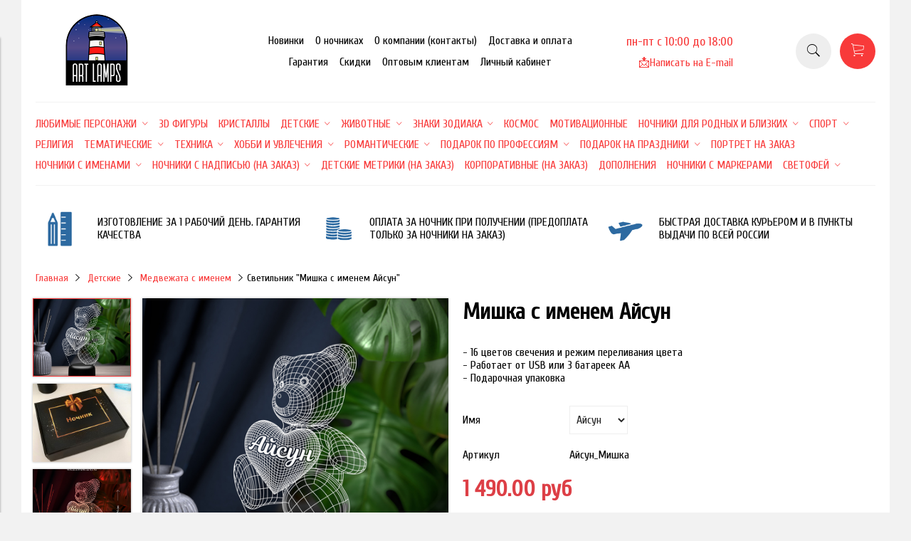

--- FILE ---
content_type: text/html; charset=utf-8
request_url: https://www.art-lamps.ru/collection/medvezhata-s-imenem/product/svetilnik-mishka-s-imenem-aysun
body_size: 27021
content:
<!DOCTYPE html>
<html>

<head><link media='print' onload='this.media="all"' rel='stylesheet' type='text/css' href='/served_assets/public/jquery.modal-0c2631717f4ce8fa97b5d04757d294c2bf695df1d558678306d782f4bf7b4773.css'><meta data-config="{&quot;product_id&quot;:356990815}" name="page-config" content="" /><meta data-config="{&quot;money_with_currency_format&quot;:{&quot;delimiter&quot;:&quot; &quot;,&quot;separator&quot;:&quot;.&quot;,&quot;format&quot;:&quot;%n %u&quot;,&quot;unit&quot;:&quot;руб&quot;,&quot;show_price_without_cents&quot;:0},&quot;currency_code&quot;:&quot;RUR&quot;,&quot;currency_iso_code&quot;:&quot;RUB&quot;,&quot;default_currency&quot;:{&quot;title&quot;:&quot;Российский рубль&quot;,&quot;code&quot;:&quot;RUR&quot;,&quot;rate&quot;:1.0,&quot;format_string&quot;:&quot;%n %u&quot;,&quot;unit&quot;:&quot;руб&quot;,&quot;price_separator&quot;:&quot;&quot;,&quot;is_default&quot;:true,&quot;price_delimiter&quot;:&quot;&quot;,&quot;show_price_with_delimiter&quot;:true,&quot;show_price_without_cents&quot;:false},&quot;facebook&quot;:{&quot;pixelActive&quot;:false,&quot;currency_code&quot;:&quot;RUB&quot;,&quot;use_variants&quot;:false},&quot;vk&quot;:{&quot;pixel_active&quot;:true,&quot;price_list_id&quot;:&quot;4735&quot;},&quot;new_ya_metrika&quot;:true,&quot;ecommerce_data_container&quot;:&quot;dataLayer&quot;,&quot;common_js_version&quot;:&quot;v2&quot;,&quot;vue_ui_version&quot;:null,&quot;feedback_captcha_enabled&quot;:&quot;1&quot;,&quot;account_id&quot;:275155,&quot;hide_items_out_of_stock&quot;:false,&quot;forbid_order_over_existing&quot;:false,&quot;minimum_items_price&quot;:400,&quot;enable_comparison&quot;:true,&quot;locale&quot;:&quot;ru&quot;,&quot;client_group&quot;:null,&quot;consent_to_personal_data&quot;:{&quot;active&quot;:true,&quot;obligatory&quot;:true,&quot;description&quot;:&quot;Настоящим подтверждаю, что я ознакомлен и согласен с условиями \u003ca href=&#39;/page/oferta&#39; target=&#39;blank&#39;\u003eоферты и политики конфиденциальности\u003c/a\u003e.&quot;},&quot;recaptcha_key&quot;:&quot;6LfXhUEmAAAAAOGNQm5_a2Ach-HWlFKD3Sq7vfFj&quot;,&quot;recaptcha_key_v3&quot;:&quot;6LcZi0EmAAAAAPNov8uGBKSHCvBArp9oO15qAhXa&quot;,&quot;yandex_captcha_key&quot;:&quot;ysc1_ec1ApqrRlTZTXotpTnO8PmXe2ISPHxsd9MO3y0rye822b9d2&quot;,&quot;checkout_float_order_content_block&quot;:false,&quot;available_products_characteristics_ids&quot;:null,&quot;sber_id_app_id&quot;:&quot;5b5a3c11-72e5-4871-8649-4cdbab3ba9a4&quot;,&quot;theme_generation&quot;:2,&quot;quick_checkout_captcha_enabled&quot;:false,&quot;max_order_lines_count&quot;:500,&quot;sber_bnpl_min_amount&quot;:1000,&quot;sber_bnpl_max_amount&quot;:150000,&quot;counter_settings&quot;:{&quot;data_layer_name&quot;:&quot;dataLayer&quot;,&quot;new_counters_setup&quot;:true,&quot;add_to_cart_event&quot;:true,&quot;remove_from_cart_event&quot;:true,&quot;add_to_wishlist_event&quot;:true,&quot;purchase_event&quot;:true,&quot;sber_ads_data_layer_name&quot;:&quot;sberAdsDataLayer&quot;},&quot;site_setting&quot;:{&quot;show_cart_button&quot;:true,&quot;show_service_button&quot;:false,&quot;show_marketplace_button&quot;:false,&quot;show_quick_checkout_button&quot;:true},&quot;warehouses&quot;:[],&quot;captcha_type&quot;:&quot;yandex&quot;,&quot;human_readable_urls&quot;:false}" name="shop-config" content="" /><meta name='js-evnvironment' content='production' /><meta name='default-locale' content='ru' /><meta name='insales-redefined-api-methods' content="[]" /><script src="/packs/js/shop_bundle-2b0004e7d539ecb78a46.js"></script><script type="text/javascript" src="https://static.insales-cdn.com/assets/common-js/common.v2.25.28.js"></script><script type="text/javascript" src="https://static.insales-cdn.com/assets/static-versioned/v3.72/static/libs/lodash/4.17.21/lodash.min.js"></script><script>sberAdsDataLayer= []; sberAdsDataLayer.push({
        ecommerce: {
          currencyCode: '',
          detail: {
            products: [{"id":"356990815","name":"Светильник \"Мишка с именем Айсун\"","category":"Каталог 3д светильников/Детские/Медвежата с именем","price":1490}]
          }
        }
      });</script><script>dataLayer= []; dataLayer.push({
        event: 'view_item',
        ecommerce: {
          items: [{"item_id":"356990815","item_name":"Светильник \"Мишка с именем Айсун\"","item_category":"Каталог 3д светильников/Детские/Медвежата с именем","price":1490}]
         }
      });</script>
<!--InsalesCounter -->
<script type="text/javascript">
(function() {
  if (typeof window.__insalesCounterId !== 'undefined') {
    return;
  }

  try {
    Object.defineProperty(window, '__insalesCounterId', {
      value: 275155,
      writable: true,
      configurable: true
    });
  } catch (e) {
    console.error('InsalesCounter: Failed to define property, using fallback:', e);
    window.__insalesCounterId = 275155;
  }

  if (typeof window.__insalesCounterId === 'undefined') {
    console.error('InsalesCounter: Failed to set counter ID');
    return;
  }

  let script = document.createElement('script');
  script.async = true;
  script.src = '/javascripts/insales_counter.js?7';
  let firstScript = document.getElementsByTagName('script')[0];
  firstScript.parentNode.insertBefore(script, firstScript);
})();
</script>
<!-- /InsalesCounter -->


  



<title>
  
    3д ночник - Светильник "Мишка с именем Айсун" - купить по выгодной цене | Ночники Art-Lamps
    
  
</title>


<!-- Put this script tag to the <head> of your page -->
<script type="text/javascript" src="https://vk.com/js/api/openapi.js?168"></script>




<!-- meta -->
<meta charset="UTF-8" />
<meta name="keywords" content='3д ночник - Светильник "Мишка с именем Айсун" - купить по выгодной цене | Ночники Art-Lamps'/>
<meta name="description" content='Закажите 3Д ночник Светильник Мишка с именем Айсун от Российского производителя - Art-lamps. Доступная цена - 1 490 руб. Высокое качество!
Посмотрите все товары в разделе 3Д светильники «Мишки»
'/>
<meta name="robots" content="index,follow" />
<meta http-equiv="X-UA-Compatible" content="IE=edge,chrome=1" />
<meta name="viewport" content="width=device-width, initial-scale=1.0" />
<meta name="SKYPE_TOOLBAR" content="SKYPE_TOOLBAR_PARSER_COMPATIBLE" />
<link rel="icon" href="https://static-sl.insales.ru/files/1/1255/18302183/original/Artboard_1_upd.png" type="image/png">



<!-- rss feed-->
<link rel="alternate" type="application/rss+xml" title="Блог" href="/blogs/blog.atom" />



    <meta property="og:title" content="Светильник "Мишка с именем Айсун"" />
    <meta property="og:type" content="website" />
    <meta property="og:url" content="https://www.art-lamps.ru/collection/medvezhata-s-imenem/product/svetilnik-mishka-s-imenem-aysun" />

    
      <meta property="og:image" content="https://static.insales-cdn.com/images/products/1/8101/726900645/compact_1х1-обложка-Белый.jpg" />
    

  

<!-- icons-->
<link rel="icon" type="image/png" sizes="120x120" href="https://static-sl.insales.ru/files/1/1255/18302183/original/Artboard_1_upd.png" />

<!-- fixes -->
<script src="https://static.insales-cdn.com/assets/1/6796/1833612/1769005656/modernizr-custom.js"></script>
<!--[if IE]>
<script src="//html5shiv.googlecode.com/svn/trunk/html5.js"></script><![endif]-->
<!--[if lt IE 9]>
<script src="//css3-mediaqueries-js.googlecode.com/svn/trunk/css3-mediaqueries.js"></script>
<![endif]-->

<meta name="yandex-verification" content="6b0760368aac2d54" />
<meta name="google-site-verification" content="le8GJdbT7IAdpPCi6YeN731ATaDnYfKKxexKGEB3n0Q" />
<meta name="google-site-verification" content="YTiLzsNmOd5q6Ji8FLW2t87DbZ8PGhXSJtZz5eBMmaY" />
<meta name="yandex-verification" content="5936e38359ea37af" />

  
  
  <link href="//fonts.googleapis.com/css?family=Cuprum&subset=cyrillic,latin" rel="stylesheet" />




<link href="//maxcdn.bootstrapcdn.com/font-awesome/4.6.3/css/font-awesome.min.css" rel="stylesheet" />
<link href="https://static.insales-cdn.com/assets/1/6796/1833612/1769005656/theme.css" rel="stylesheet" type="text/css" />

<!-- fixes -->
<link href="https://static.insales-cdn.com/assets/1/6796/1833612/1769005656/ie.css" rel="stylesheet" type="text/css" />

<meta name='product-id' content='356990815' />
</head>
<body class="adaptive">

<div class="top-toolbar">
  <div class="row">

    <div class="mobile-toolbar cell-sm-2">
      <button class="button left-toolbar-trigger" type="button"><i class="icon ion-navicon"></i></button>
    </div><!-- /.mobile-toolbar -->

    <div class="contacts cell-sm-6">
      
          <div class="phone"><p>пн-пт с 10:00 до 18:00</p></div>
      
    </div><!-- /.contacts -->

    <div class="shopcart-toolbar cell-sm-4 text-right-sm">
      <a class="button shopcart-link js-shopcart-area" href="/cart_items">
        <i class="icon ion-ios-cart-outline"></i>
        <span class="shopcart-count">(<span class="js-shopcart-amount"></span>)</span>
      </a>
    </div><!-- /.shopcart-toolbar -->


  </div>
</div><!-- /.top-toolbar -->


<div class="page-wrapper">

  <div class="page-inner container">

    <header class="main-header container">
  <div class="row middle-xl">


    <div class="logotype cell-xl-3 text-center-md cell-md-12">

      

        <a title="Ночники Art-Lamps" href="/" class="logotype-link">
          <img src="https://static.insales-cdn.com/assets/1/6796/1833612/1769005656/logotype.jpg" class="logotype-image" alt="Ночники Art-Lamps" title="Ночники Art-Lamps"/>
        </a>

      

    </div><!-- /.logotype -->

    <div class="main-toolbar cell-xl-5 cell-md-8 hidden-sm">
      <ul class="main-menu list">
        
          <li class="menu-item list-item">
            <a href="/collection/all-3d-svetilniki" class="menu-link" title="Новинки">
              Новинки
            </a>
          </li>
        
          <li class="menu-item list-item">
            <a href="/page/o-nochnikah" class="menu-link" title="О ночниках">
              О ночниках
            </a>
          </li>
        
          <li class="menu-item list-item">
            <a href="/page/about-us" class="menu-link" title="О компании (контакты)">
              О компании (контакты)
            </a>
          </li>
        
          <li class="menu-item list-item">
            <a href="/page/delivery" class="menu-link" title="Доставка и оплата">
              Доставка и оплата
            </a>
          </li>
        
          <li class="menu-item list-item">
            <a href="/page/politika-obmena-i-vozvrata" class="menu-link" title="Гарантия">
              Гарантия
            </a>
          </li>
        
          <li class="menu-item list-item">
            <a href="/page/skidki" class="menu-link" title="Скидки">
              Скидки
            </a>
          </li>
        
          <li class="menu-item list-item">
            <a href="/page/optovym-klientam" class="menu-link" title="Оптовым клиентам">
              Оптовым клиентам
            </a>
          </li>
        
          <li class="menu-item list-item">
            <a href="/client_account/login" class="menu-link" title="Личный кабинет">
              Личный кабинет
            </a>
          </li>
        
      </ul><!-- /.main-menu -->
          </div><!-- /.main-toolbar -->

    <div class="contacts cell-xl-2 text-right-xl hidden-sm">

      
      <div class="phone">
        <p>пн-пт с 10:00 до 18:00</p></div>
      

      
      <div class="email"><p><a href="/page/feedback"><span>📩</span>Написать на E-mail</a></p></div>
      

    </div><!-- /.contacts -->

    <div class="user-toolbar cell-xl-2 text-right-xl hidden-sm">

      <div class="search-widget dropdown">

        <button class="search-trigger button button-circle is-gray dropdown-toggle js-toggle" data-target="parent">
          <i class="icon search-icon ion-ios-search"></i>
        </button>

        <form action="/search" method="get" class="search-widget-form dropdown-block">

          <input type="hidden" name="lang" value="ru">

          <input id="search-widget-input" class="input-field search-input" type="text" placeholder="Поиск" name="q" value=""/>

          <button class="button button-circle is-primary search-button" type="submit">
            <i class="icon search-icon ion-ios-search"></i>
          </button>

        </form>

      </div><!-- /.search-widget -->

      <div class="shopcart-widget">
        <a title="Корзина" href="/cart_items" class="shopcart-link button button-circle is-primary">
          <i class="icon shopcart-icon ion-ios-cart-outline"></i>
          <span class="shopcart-counter js-shopcart-amount"></span>
        </a>
      </div><!-- /.shopcart-widget -->

    </div><!-- /.user-toolbar -->

  </div>
</header>



    





  

    <div class="collection-menu-horizontal-wrapper container">
      <ul class="collection-menu-horizontal list js-edge-calc">

        

          

          

          <li class="list-item menu-item  dropdown is-absolute " data-handle="lyubimye-personazhi">

            <a title="Любимые персонажи" href="/collection/lyubimye-personazhi" class="menu-link">
              <span class="link-text">Любимые персонажи</span>
               <i class="dropdown-icon ion ion-ios-arrow-down"></i> 
            </a>

            

              <ul class="submenu list-vertical dropdown-block level-2">

                

                  

                  

                  <li class="list-item menu-item " data-handle="love-is-2">

                    <a title="Love is" href="/collection/love-is-2" class="menu-link">
                      <span class="link-text">Love is</span>
                      
                    </a>

                    

                  </li>

                

                  

                  

                  <li class="list-item menu-item " data-handle="my-melody">

                    <a title="My melody" href="/collection/my-melody" class="menu-link">
                      <span class="link-text">My melody</span>
                      
                    </a>

                    

                  </li>

                

                  

                  

                  <li class="list-item menu-item " data-handle="hello-kitty-2">

                    <a title="Hello Kitty" href="/collection/hello-kitty-2" class="menu-link">
                      <span class="link-text">Hello Kitty</span>
                      
                    </a>

                    

                  </li>

                

                  

                  

                  <li class="list-item menu-item " data-handle="blagoslovenie-nebozhiteley-2">

                    <a title="Благословение небожителей" href="/collection/blagoslovenie-nebozhiteley-2" class="menu-link">
                      <span class="link-text">Благословение небожителей</span>
                      
                    </a>

                    

                  </li>

                

                  

                  

                  <li class="list-item menu-item " data-handle="kuromi">

                    <a title="Куроми" href="/collection/kuromi" class="menu-link">
                      <span class="link-text">Куроми</span>
                      
                    </a>

                    

                  </li>

                

                  

                  

                  <li class="list-item menu-item " data-handle="ledi-bag">

                    <a title="Леди Баг" href="/collection/ledi-bag" class="menu-link">
                      <span class="link-text">Леди Баг</span>
                      
                    </a>

                    

                  </li>

                

                  

                  

                  <li class="list-item menu-item " data-handle="masha-i-medved">

                    <a title="Маша и медведь" href="/collection/masha-i-medved" class="menu-link">
                      <span class="link-text">Маша и медведь</span>
                      
                    </a>

                    

                  </li>

                

                  

                  

                  <li class="list-item menu-item " data-handle="tri-kota">

                    <a title="Три кота" href="/collection/tri-kota" class="menu-link">
                      <span class="link-text">Три кота</span>
                      
                    </a>

                    

                  </li>

                

                  

                  

                  <li class="list-item menu-item " data-handle="tsarevny">

                    <a title="Царевны" href="/collection/tsarevny" class="menu-link">
                      <span class="link-text">Царевны</span>
                      
                    </a>

                    

                  </li>

                

                  

                  

                  <li class="list-item menu-item " data-handle="cheburashka">

                    <a title="Чебурашка" href="/collection/cheburashka" class="menu-link">
                      <span class="link-text">Чебурашка</span>
                      
                    </a>

                    

                  </li>

                

              </ul><!-- /.submenu.level-2 -->

            

          </li>

        

          

          

          <li class="list-item menu-item " data-handle="3d-figury">

            <a title="3D фигуры" href="/collection/3d-figury" class="menu-link">
              <span class="link-text">3D фигуры</span>
              
            </a>

            

          </li>

        

          

          

          <li class="list-item menu-item " data-handle="kristally">

            <a title="Кристаллы" href="/collection/kristally" class="menu-link">
              <span class="link-text">Кристаллы</span>
              
            </a>

            

          </li>

        

          

          

          <li class="list-item menu-item  dropdown is-absolute " data-handle="detskie">

            <a title="Детские" href="/collection/detskie" class="menu-link">
              <span class="link-text">Детские</span>
               <i class="dropdown-icon ion ion-ios-arrow-down"></i> 
            </a>

            

              <ul class="submenu list-vertical dropdown-block level-2">

                

                  

                  

                  <li class="list-item menu-item " data-handle="detskie-metriki">

                    <a title="Детские метрики" href="/collection/detskie-metriki" class="menu-link">
                      <span class="link-text">Детские метрики</span>
                      
                    </a>

                    

                  </li>

                

                  

                  

                  <li class="list-item menu-item " data-handle="medvezhata-s-imenem">

                    <a title="Медвежата с именем" href="/collection/medvezhata-s-imenem" class="menu-link">
                      <span class="link-text">Медвежата с именем</span>
                      
                    </a>

                    

                  </li>

                

                  

                  

                  <li class="list-item menu-item " data-handle="edinorog-s-imenem">

                    <a title="Единорог с именем" href="/collection/edinorog-s-imenem" class="menu-link">
                      <span class="link-text">Единорог с именем</span>
                      
                    </a>

                    

                  </li>

                

                  

                  

                  <li class="list-item menu-item " data-handle="mototsikl-s-imenem">

                    <a title="Мотоцикл с именем" href="/collection/mototsikl-s-imenem" class="menu-link">
                      <span class="link-text">Мотоцикл с именем</span>
                      
                    </a>

                    

                  </li>

                

                  

                  

                  <li class="list-item menu-item " data-handle="myach-s-koronoy">

                    <a title="Мяч с короной с именем" href="/collection/myach-s-koronoy" class="menu-link">
                      <span class="link-text">Мяч с короной с именем</span>
                      
                    </a>

                    

                  </li>

                

                  

                  

                  <li class="list-item menu-item " data-handle="koshechka-s-imenem">

                    <a title="Кошечка с именем" href="/collection/koshechka-s-imenem" class="menu-link">
                      <span class="link-text">Кошечка с именем</span>
                      
                    </a>

                    

                  </li>

                

                  

                  

                  <li class="list-item menu-item " data-handle="naushniki-s-imenem">

                    <a title="Наушники с именем" href="/collection/naushniki-s-imenem" class="menu-link">
                      <span class="link-text">Наушники с именем</span>
                      
                    </a>

                    

                  </li>

                

                  

                  

                  <li class="list-item menu-item " data-handle="serdtse-s-imenem">

                    <a title="Сердце с именем" href="/collection/serdtse-s-imenem" class="menu-link">
                      <span class="link-text">Сердце с именем</span>
                      
                    </a>

                    

                  </li>

                

                  

                  

                  <li class="list-item menu-item " data-handle="bayk-s-imenem">

                    <a title="Байк с именем" href="/collection/bayk-s-imenem" class="menu-link">
                      <span class="link-text">Байк с именем</span>
                      
                    </a>

                    

                  </li>

                

              </ul><!-- /.submenu.level-2 -->

            

          </li>

        

          

          

          <li class="list-item menu-item  dropdown is-absolute " data-handle="zhyvotnye">

            <a title="Животные" href="/collection/zhyvotnye" class="menu-link">
              <span class="link-text">Животные</span>
               <i class="dropdown-icon ion ion-ios-arrow-down"></i> 
            </a>

            

              <ul class="submenu list-vertical dropdown-block level-2">

                

                  

                  

                  <li class="list-item menu-item " data-handle="zaychiki">

                    <a title="Зайчики" href="/collection/zaychiki" class="menu-link">
                      <span class="link-text">Зайчики</span>
                      
                    </a>

                    

                  </li>

                

                  

                  

                  <li class="list-item menu-item " data-handle="dinozavry">

                    <a title="Динозавры" href="/collection/dinozavry" class="menu-link">
                      <span class="link-text">Динозавры</span>
                      
                    </a>

                    

                  </li>

                

                  

                  

                  <li class="list-item menu-item " data-handle="domashnie">

                    <a title="Домашние" href="/collection/domashnie" class="menu-link">
                      <span class="link-text">Домашние</span>
                      
                    </a>

                    

                  </li>

                

                  

                  

                  <li class="list-item menu-item " data-handle="medvezhata">

                    <a title="Медвежата" href="/collection/medvezhata" class="menu-link">
                      <span class="link-text">Медвежата</span>
                      
                    </a>

                    

                  </li>

                

                  

                  

                  <li class="list-item menu-item " data-handle="morskie-obitateli">

                    <a title="Морские обитатели" href="/collection/morskie-obitateli" class="menu-link">
                      <span class="link-text">Морские обитатели</span>
                      
                    </a>

                    

                  </li>

                

                  

                  

                  <li class="list-item menu-item " data-handle="sovy">

                    <a title="Совы" href="/collection/sovy" class="menu-link">
                      <span class="link-text">Совы</span>
                      
                    </a>

                    

                  </li>

                

                  

                  

                  <li class="list-item menu-item " data-handle="safari">

                    <a title="Сафари" href="/collection/safari" class="menu-link">
                      <span class="link-text">Сафари</span>
                      
                    </a>

                    

                  </li>

                

                  

                  

                  <li class="list-item menu-item " data-handle="drugie">

                    <a title="Другие" href="/collection/drugie" class="menu-link">
                      <span class="link-text">Другие</span>
                      
                    </a>

                    

                  </li>

                

              </ul><!-- /.submenu.level-2 -->

            

          </li>

        

          

          

          <li class="list-item menu-item  dropdown is-absolute " data-handle="znaki-zodiaka-2">

            <a title="Знаки Зодиака" href="/collection/znaki-zodiaka-2" class="menu-link">
              <span class="link-text">Знаки Зодиака</span>
               <i class="dropdown-icon ion ion-ios-arrow-down"></i> 
            </a>

            

              <ul class="submenu list-vertical dropdown-block level-2">

                

                  

                  

                  <li class="list-item menu-item " data-handle="hello-kitty-3">

                    <a title="Hello Kitty" href="/collection/hello-kitty-3" class="menu-link">
                      <span class="link-text">Hello Kitty</span>
                      
                    </a>

                    

                  </li>

                

              </ul><!-- /.submenu.level-2 -->

            

          </li>

        

          

          

          <li class="list-item menu-item " data-handle="kosmos">

            <a title="Космос" href="/collection/kosmos" class="menu-link">
              <span class="link-text">Космос</span>
              
            </a>

            

          </li>

        

          

          

          <li class="list-item menu-item " data-handle="motivatsionnye">

            <a title="Мотивационные" href="/collection/motivatsionnye" class="menu-link">
              <span class="link-text">Мотивационные</span>
              
            </a>

            

          </li>

        

          

          

          <li class="list-item menu-item  dropdown is-absolute " data-handle="s-individualnym-pozdravleniem">

            <a title="Ночники для родных и близких" href="/collection/s-individualnym-pozdravleniem" class="menu-link">
              <span class="link-text">Ночники для родных и близких</span>
               <i class="dropdown-icon ion ion-ios-arrow-down"></i> 
            </a>

            

              <ul class="submenu list-vertical dropdown-block level-2">

                

                  

                  

                  <li class="list-item menu-item " data-handle="babushke">

                    <a title="Бабушке" href="/collection/babushke" class="menu-link">
                      <span class="link-text">Бабушке</span>
                      
                    </a>

                    

                  </li>

                

                  

                  

                  <li class="list-item menu-item " data-handle="bratu">

                    <a title="Брату" href="/collection/bratu" class="menu-link">
                      <span class="link-text">Брату</span>
                      
                    </a>

                    

                  </li>

                

                  

                  

                  <li class="list-item menu-item " data-handle="dedushke">

                    <a title="Дедушке" href="/collection/dedushke" class="menu-link">
                      <span class="link-text">Дедушке</span>
                      
                    </a>

                    

                  </li>

                

                  

                  

                  <li class="list-item menu-item " data-handle="drugu">

                    <a title="Другу" href="/collection/drugu" class="menu-link">
                      <span class="link-text">Другу</span>
                      
                    </a>

                    

                  </li>

                

                  

                  

                  <li class="list-item menu-item " data-handle="docheri">

                    <a title="Дочери" href="/collection/docheri" class="menu-link">
                      <span class="link-text">Дочери</span>
                      
                    </a>

                    

                  </li>

                

                  

                  

                  <li class="list-item menu-item " data-handle="krestniku">

                    <a title="Крестнику" href="/collection/krestniku" class="menu-link">
                      <span class="link-text">Крестнику</span>
                      
                    </a>

                    

                  </li>

                

                  

                  

                  <li class="list-item menu-item " data-handle="krestnitse">

                    <a title="Крестнице" href="/collection/krestnitse" class="menu-link">
                      <span class="link-text">Крестнице</span>
                      
                    </a>

                    

                  </li>

                

                  

                  

                  <li class="list-item menu-item " data-handle="podruge">

                    <a title="Подруге" href="/collection/podruge" class="menu-link">
                      <span class="link-text">Подруге</span>
                      
                    </a>

                    

                  </li>

                

                  

                  

                  <li class="list-item menu-item  dropdown is-absolute " data-handle="roditelyam">

                    <a title="Родителям" href="/collection/roditelyam" class="menu-link">
                      <span class="link-text">Родителям</span>
                       <i class="dropdown-icon ion ion-ios-arrow-right"></i> 
                    </a>

                    

                      <ul class="submenu list-vertical dropdown-block level-3">

                        

                          <li class="list-item menu-item" data-handle="pape">
                            <a title="Папе" href="/collection/pape" class="menu-link">
                              <span class="link-text">Папе</span>
                            </a>
                          </li>

                        

                          <li class="list-item menu-item" data-handle="mame">
                            <a title="Маме" href="/collection/mame" class="menu-link">
                              <span class="link-text">Маме</span>
                            </a>
                          </li>

                        

                      </ul><!-- /.submenu.level-3 -->

                    

                  </li>

                

                  

                  

                  <li class="list-item menu-item " data-handle="sestre">

                    <a title="Сестре" href="/collection/sestre" class="menu-link">
                      <span class="link-text">Сестре</span>
                      
                    </a>

                    

                  </li>

                

                  

                  

                  <li class="list-item menu-item " data-handle="synu">

                    <a title="Сыну" href="/collection/synu" class="menu-link">
                      <span class="link-text">Сыну</span>
                      
                    </a>

                    

                  </li>

                

                  

                  

                  <li class="list-item menu-item " data-handle="semie">

                    <a title="Семье" href="/collection/semie" class="menu-link">
                      <span class="link-text">Семье</span>
                      
                    </a>

                    

                  </li>

                

                  

                  

                  <li class="list-item menu-item  dropdown is-absolute " data-handle="vnukam">

                    <a title="Внукам" href="/collection/vnukam" class="menu-link">
                      <span class="link-text">Внукам</span>
                       <i class="dropdown-icon ion ion-ios-arrow-right"></i> 
                    </a>

                    

                      <ul class="submenu list-vertical dropdown-block level-3">

                        

                          <li class="list-item menu-item" data-handle="vnuku">
                            <a title="Внуку" href="/collection/vnuku" class="menu-link">
                              <span class="link-text">Внуку</span>
                            </a>
                          </li>

                        

                          <li class="list-item menu-item" data-handle="vnuchke">
                            <a title="Внучке" href="/collection/vnuchke" class="menu-link">
                              <span class="link-text">Внучке</span>
                            </a>
                          </li>

                        

                      </ul><!-- /.submenu.level-3 -->

                    

                  </li>

                

              </ul><!-- /.submenu.level-2 -->

            

          </li>

        

          

          

          <li class="list-item menu-item  dropdown is-absolute " data-handle="sport">

            <a title="Спорт" href="/collection/sport" class="menu-link">
              <span class="link-text">Спорт</span>
               <i class="dropdown-icon ion ion-ios-arrow-down"></i> 
            </a>

            

              <ul class="submenu list-vertical dropdown-block level-2">

                

                  

                  

                  <li class="list-item menu-item " data-handle="boevye-vidy-sporta">

                    <a title="Боевые виды спорта" href="/collection/boevye-vidy-sporta" class="menu-link">
                      <span class="link-text">Боевые виды спорта</span>
                      
                    </a>

                    

                  </li>

                

                  

                  

                  <li class="list-item menu-item " data-handle="velosport">

                    <a title="Велоспорт" href="/collection/velosport" class="menu-link">
                      <span class="link-text">Велоспорт</span>
                      
                    </a>

                    

                  </li>

                

                  

                  

                  <li class="list-item menu-item " data-handle="vodnye-vidy-sporta">

                    <a title="Водные виды спорта" href="/collection/vodnye-vidy-sporta" class="menu-link">
                      <span class="link-text">Водные виды спорта</span>
                      
                    </a>

                    

                  </li>

                

                  

                  

                  <li class="list-item menu-item " data-handle="hudozhestvennaya-gimnastika-i-akrobatika">

                    <a title="Гимнастика и акробатика" href="/collection/hudozhestvennaya-gimnastika-i-akrobatika" class="menu-link">
                      <span class="link-text">Гимнастика и акробатика</span>
                      
                    </a>

                    

                  </li>

                

                  

                  

                  <li class="list-item menu-item " data-handle="zimnie-vidy-sporta">

                    <a title="Зимние виды спорта" href="/collection/zimnie-vidy-sporta" class="menu-link">
                      <span class="link-text">Зимние виды спорта</span>
                      
                    </a>

                    

                  </li>

                

                  

                  

                  <li class="list-item menu-item " data-handle="nagrady-2">

                    <a title="Награды" href="/collection/nagrady-2" class="menu-link">
                      <span class="link-text">Награды</span>
                      
                    </a>

                    

                  </li>

                

                  

                  

                  <li class="list-item menu-item " data-handle="tantsy">

                    <a title="Танцы" href="/collection/tantsy" class="menu-link">
                      <span class="link-text">Танцы</span>
                      
                    </a>

                    

                  </li>

                

                  

                  

                  <li class="list-item menu-item " data-handle="figurnoe-katanie">

                    <a title="Фигурное катание" href="/collection/figurnoe-katanie" class="menu-link">
                      <span class="link-text">Фигурное катание</span>
                      
                    </a>

                    

                  </li>

                

                  

                  

                  <li class="list-item menu-item " data-handle="futbol">

                    <a title="Футбол" href="/collection/futbol" class="menu-link">
                      <span class="link-text">Футбол</span>
                      
                    </a>

                    

                  </li>

                

                  

                  

                  <li class="list-item menu-item " data-handle="hokkey">

                    <a title="Хоккей" href="/collection/hokkey" class="menu-link">
                      <span class="link-text">Хоккей</span>
                      
                    </a>

                    

                  </li>

                

                  

                  

                  <li class="list-item menu-item " data-handle="shahmaty">

                    <a title="Шахматы, шашки" href="/collection/shahmaty" class="menu-link">
                      <span class="link-text">Шахматы, шашки</span>
                      
                    </a>

                    

                  </li>

                

                  

                  

                  <li class="list-item menu-item " data-handle="prochee">

                    <a title="Прочее" href="/collection/prochee" class="menu-link">
                      <span class="link-text">Прочее</span>
                      
                    </a>

                    

                  </li>

                

                  

                  

                  <li class="list-item menu-item " data-handle="fk-spartak">

                    <a title="ФК Спартак" href="/collection/fk-spartak" class="menu-link">
                      <span class="link-text">ФК Спартак</span>
                      
                    </a>

                    

                  </li>

                

              </ul><!-- /.submenu.level-2 -->

            

          </li>

        

          

          

          <li class="list-item menu-item " data-handle="religiya">

            <a title="Религия" href="/collection/religiya" class="menu-link">
              <span class="link-text">Религия</span>
              
            </a>

            

          </li>

        

          

          

          <li class="list-item menu-item  dropdown is-absolute " data-handle="dizayn">

            <a title="Тематические" href="/collection/dizayn" class="menu-link">
              <span class="link-text">Тематические</span>
               <i class="dropdown-icon ion ion-ios-arrow-down"></i> 
            </a>

            

              <ul class="submenu list-vertical dropdown-block level-2">

                

                  

                  

                  <li class="list-item menu-item " data-handle="izvestnye-lyudi">

                    <a title="Известные люди" href="/collection/izvestnye-lyudi" class="menu-link">
                      <span class="link-text">Известные люди</span>
                      
                    </a>

                    

                  </li>

                

                  

                  

                  <li class="list-item menu-item " data-handle="kriptovalyuta">

                    <a title="Криптовалюта" href="/collection/kriptovalyuta" class="menu-link">
                      <span class="link-text">Криптовалюта</span>
                      
                    </a>

                    

                  </li>

                

                  

                  

                  <li class="list-item menu-item " data-handle="nagrady">

                    <a title="Награды" href="/collection/nagrady" class="menu-link">
                      <span class="link-text">Награды</span>
                      
                    </a>

                    

                  </li>

                

                  

                  

                  <li class="list-item menu-item " data-handle="pisateli">

                    <a title="Писатели" href="/collection/pisateli" class="menu-link">
                      <span class="link-text">Писатели</span>
                      
                    </a>

                    

                  </li>

                

                  

                  

                  <li class="list-item menu-item " data-handle="raznoe">

                    <a title="Разное" href="/collection/raznoe" class="menu-link">
                      <span class="link-text">Разное</span>
                      
                    </a>

                    

                  </li>

                

              </ul><!-- /.submenu.level-2 -->

            

          </li>

        

          

          

          <li class="list-item menu-item  dropdown is-absolute " data-handle="tehnika">

            <a title="Техника" href="/collection/tehnika" class="menu-link">
              <span class="link-text">Техника</span>
               <i class="dropdown-icon ion ion-ios-arrow-down"></i> 
            </a>

            

              <ul class="submenu list-vertical dropdown-block level-2">

                

                  

                  

                  <li class="list-item menu-item " data-handle="aviatsiya">

                    <a title="Авиация" href="/collection/aviatsiya" class="menu-link">
                      <span class="link-text">Авиация</span>
                      
                    </a>

                    

                  </li>

                

                  

                  

                  <li class="list-item menu-item " data-handle="avtomobili">

                    <a title="Автомобили" href="/collection/avtomobili" class="menu-link">
                      <span class="link-text">Автомобили</span>
                      
                    </a>

                    

                  </li>

                

                  

                  

                  <li class="list-item menu-item " data-handle="mototsikly">

                    <a title="Мотоциклы" href="/collection/mototsikly" class="menu-link">
                      <span class="link-text">Мотоциклы</span>
                      
                    </a>

                    

                  </li>

                

                  

                  

                  <li class="list-item menu-item " data-handle="voennaya-tehnika">

                    <a title="Военная техника" href="/collection/voennaya-tehnika" class="menu-link">
                      <span class="link-text">Военная техника</span>
                      
                    </a>

                    

                  </li>

                

                  

                  

                  <li class="list-item menu-item " data-handle="gruzovye-avtomobili">

                    <a title="Грузовые автомобили" href="/collection/gruzovye-avtomobili" class="menu-link">
                      <span class="link-text">Грузовые автомобили</span>
                      
                    </a>

                    

                  </li>

                

                  

                  

                  <li class="list-item menu-item " data-handle="spetstehnika">

                    <a title="Спецтехника" href="/collection/spetstehnika" class="menu-link">
                      <span class="link-text">Спецтехника</span>
                      
                    </a>

                    

                  </li>

                

                  

                  

                  <li class="list-item menu-item " data-handle="vodnyy-transport">

                    <a title="Водный транспорт" href="/collection/vodnyy-transport" class="menu-link">
                      <span class="link-text">Водный транспорт</span>
                      
                    </a>

                    

                  </li>

                

              </ul><!-- /.submenu.level-2 -->

            

          </li>

        

          

          

          <li class="list-item menu-item  dropdown is-absolute " data-handle="professionalnye">

            <a title="Хобби и увлечения" href="/collection/professionalnye" class="menu-link">
              <span class="link-text">Хобби и увлечения</span>
               <i class="dropdown-icon ion ion-ios-arrow-down"></i> 
            </a>

            

              <ul class="submenu list-vertical dropdown-block level-2">

                

                  

                  

                  <li class="list-item menu-item " data-handle="yoga-i-meditatsiya">

                    <a title="Йога и медитация" href="/collection/yoga-i-meditatsiya" class="menu-link">
                      <span class="link-text">Йога и медитация</span>
                      
                    </a>

                    

                  </li>

                

                  

                  

                  <li class="list-item menu-item " data-handle="muzyka-2">

                    <a title="Музыка" href="/collection/muzyka-2" class="menu-link">
                      <span class="link-text">Музыка</span>
                      
                    </a>

                    

                  </li>

                

                  

                  

                  <li class="list-item menu-item " data-handle="taro-i-astrologiya">

                    <a title="Таро и астрология" href="/collection/taro-i-astrologiya" class="menu-link">
                      <span class="link-text">Таро и астрология</span>
                      
                    </a>

                    

                  </li>

                

                  

                  

                  <li class="list-item menu-item " data-handle="tvorchestvo-i-iskusstvo">

                    <a title="Творчество и искусство" href="/collection/tvorchestvo-i-iskusstvo" class="menu-link">
                      <span class="link-text">Творчество и искусство</span>
                      
                    </a>

                    

                  </li>

                

                  

                  

                  <li class="list-item menu-item " data-handle="raznoe-2">

                    <a title="Разное" href="/collection/raznoe-2" class="menu-link">
                      <span class="link-text">Разное</span>
                      
                    </a>

                    

                  </li>

                

              </ul><!-- /.submenu.level-2 -->

            

          </li>

        

          

          

          <li class="list-item menu-item  dropdown is-absolute " data-handle="romantika">

            <a title="Романтические" href="/collection/romantika" class="menu-link">
              <span class="link-text">Романтические</span>
               <i class="dropdown-icon ion ion-ios-arrow-down"></i> 
            </a>

            

              <ul class="submenu list-vertical dropdown-block level-2">

                

                  

                  

                  <li class="list-item menu-item " data-handle="romanticheskie">

                    <a title="Любимой" href="/collection/romanticheskie" class="menu-link">
                      <span class="link-text">Любимой</span>
                      
                    </a>

                    

                  </li>

                

                  

                  

                  <li class="list-item menu-item " data-handle="lyubimomu">

                    <a title="Любимому" href="/collection/lyubimomu" class="menu-link">
                      <span class="link-text">Любимому</span>
                      
                    </a>

                    

                  </li>

                

                  

                  

                  <li class="list-item menu-item " data-handle="s-naneseniem-vashego-teksta">

                    <a title="С нанесением вашего текста" href="/collection/s-naneseniem-vashego-teksta" class="menu-link">
                      <span class="link-text">С нанесением вашего текста</span>
                      
                    </a>

                    

                  </li>

                

                  

                  

                  <li class="list-item menu-item " data-handle="zhene">

                    <a title="Жене" href="/collection/zhene" class="menu-link">
                      <span class="link-text">Жене</span>
                      
                    </a>

                    

                  </li>

                

                  

                  

                  <li class="list-item menu-item " data-handle="muzhu">

                    <a title="Мужу" href="/collection/muzhu" class="menu-link">
                      <span class="link-text">Мужу</span>
                      
                    </a>

                    

                  </li>

                

              </ul><!-- /.submenu.level-2 -->

            

          </li>

        

          

          

          <li class="list-item menu-item  dropdown is-absolute " data-handle="podarok-po-professiyam">

            <a title="Подарок по профессиям" href="/collection/podarok-po-professiyam" class="menu-link">
              <span class="link-text">Подарок по профессиям</span>
               <i class="dropdown-icon ion ion-ios-arrow-down"></i> 
            </a>

            

              <ul class="submenu list-vertical dropdown-block level-2">

                

                  

                  

                  <li class="list-item menu-item " data-handle="voennym">

                    <a title="Военным" href="/collection/voennym" class="menu-link">
                      <span class="link-text">Военным</span>
                      
                    </a>

                    

                  </li>

                

                  

                  

                  <li class="list-item menu-item  dropdown is-absolute " data-handle="vospitatelyu">

                    <a title="Воспитателю" href="/collection/vospitatelyu" class="menu-link">
                      <span class="link-text">Воспитателю</span>
                       <i class="dropdown-icon ion ion-ios-arrow-right"></i> 
                    </a>

                    

                      <ul class="submenu list-vertical dropdown-block level-3">

                        

                          <li class="list-item menu-item" data-handle="nyane">
                            <a title="Няне" href="/collection/nyane" class="menu-link">
                              <span class="link-text">Няне</span>
                            </a>
                          </li>

                        

                      </ul><!-- /.submenu.level-3 -->

                    

                  </li>

                

                  

                  

                  <li class="list-item menu-item " data-handle="vrachu">

                    <a title="Врачу" href="/collection/vrachu" class="menu-link">
                      <span class="link-text">Врачу</span>
                      
                    </a>

                    

                  </li>

                

                  

                  

                  <li class="list-item menu-item " data-handle="parikmaher">

                    <a title="Парикмахер" href="/collection/parikmaher" class="menu-link">
                      <span class="link-text">Парикмахер</span>
                      
                    </a>

                    

                  </li>

                

                  

                  

                  <li class="list-item menu-item " data-handle="katalog-fdd3f6">

                    <a title="Специальные службы" href="/collection/katalog-fdd3f6" class="menu-link">
                      <span class="link-text">Специальные службы</span>
                      
                    </a>

                    

                  </li>

                

                  

                  

                  <li class="list-item menu-item " data-handle="treneru">

                    <a title="Тренеру" href="/collection/treneru" class="menu-link">
                      <span class="link-text">Тренеру</span>
                      
                    </a>

                    

                  </li>

                

                  

                  

                  <li class="list-item menu-item  dropdown is-absolute " data-handle="uchitelyu">

                    <a title="Учителю" href="/collection/uchitelyu" class="menu-link">
                      <span class="link-text">Учителю</span>
                       <i class="dropdown-icon ion ion-ios-arrow-right"></i> 
                    </a>

                    

                      <ul class="submenu list-vertical dropdown-block level-3">

                        

                          <li class="list-item menu-item" data-handle="direktoru-shkoly">
                            <a title="Директору школы" href="/collection/direktoru-shkoly" class="menu-link">
                              <span class="link-text">Директору школы</span>
                            </a>
                          </li>

                        

                      </ul><!-- /.submenu.level-3 -->

                    

                  </li>

                

                  

                  

                  <li class="list-item menu-item " data-handle="drugie-2">

                    <a title="Другие" href="/collection/drugie-2" class="menu-link">
                      <span class="link-text">Другие</span>
                      
                    </a>

                    

                  </li>

                

              </ul><!-- /.submenu.level-2 -->

            

          </li>

        

          

          

          <li class="list-item menu-item  dropdown is-absolute " data-handle="podarki-na-prazdniki">

            <a title="Подарок на праздники" href="/collection/podarki-na-prazdniki" class="menu-link">
              <span class="link-text">Подарок на праздники</span>
               <i class="dropdown-icon ion ion-ios-arrow-down"></i> 
            </a>

            

              <ul class="submenu list-vertical dropdown-block level-2">

                

                  

                  

                  <li class="list-item menu-item " data-handle="1-sentyabrya">

                    <a title="1 сентября" href="/collection/1-sentyabrya" class="menu-link">
                      <span class="link-text">1 сентября</span>
                      
                    </a>

                    

                  </li>

                

                  

                  

                  <li class="list-item menu-item " data-handle="katalog-6c83fc">

                    <a title="14.02 День св. Валентина" href="/collection/katalog-6c83fc" class="menu-link">
                      <span class="link-text">14.02 День св. Валентина</span>
                      
                    </a>

                    

                  </li>

                

                  

                  

                  <li class="list-item menu-item " data-handle="23-fevralya">

                    <a title="23 февраля" href="/collection/23-fevralya" class="menu-link">
                      <span class="link-text">23 февраля</span>
                      
                    </a>

                    

                  </li>

                

                  

                  

                  <li class="list-item menu-item " data-handle="katalog-69915d">

                    <a title="8 марта" href="/collection/katalog-69915d" class="menu-link">
                      <span class="link-text">8 марта</span>
                      
                    </a>

                    

                  </li>

                

                  

                  

                  <li class="list-item menu-item " data-handle="9-maya">

                    <a title="9 мая" href="/collection/9-maya" class="menu-link">
                      <span class="link-text">9 мая</span>
                      
                    </a>

                    

                  </li>

                

                  

                  

                  <li class="list-item menu-item " data-handle="na-den-rozhdeniya">

                    <a title="День рождения" href="/collection/na-den-rozhdeniya" class="menu-link">
                      <span class="link-text">День рождения</span>
                      
                    </a>

                    

                  </li>

                

                  

                  

                  <li class="list-item menu-item " data-handle="svadba-godovschina">

                    <a title="Свадьба, годовщина" href="/collection/svadba-godovschina" class="menu-link">
                      <span class="link-text">Свадьба, годовщина</span>
                      
                    </a>

                    

                  </li>

                

                  

                  

                  <li class="list-item menu-item " data-handle="rozhdenie-malysha">

                    <a title="Рождение малыша" href="/collection/rozhdenie-malysha" class="menu-link">
                      <span class="link-text">Рождение малыша</span>
                      
                    </a>

                    

                  </li>

                

                  

                  

                  <li class="list-item menu-item " data-handle="vypusknoy">

                    <a title="Выпускной" href="/collection/vypusknoy" class="menu-link">
                      <span class="link-text">Выпускной</span>
                      
                    </a>

                    

                  </li>

                

                  

                  

                  <li class="list-item menu-item " data-handle="den-uchitelya">

                    <a title="День учителя" href="/collection/den-uchitelya" class="menu-link">
                      <span class="link-text">День учителя</span>
                      
                    </a>

                    

                  </li>

                

                  

                  

                  <li class="list-item menu-item " data-handle="novyy-god">

                    <a title="Новый год" href="/collection/novyy-god" class="menu-link">
                      <span class="link-text">Новый год</span>
                      
                    </a>

                    

                  </li>

                

                  

                  

                  <li class="list-item menu-item " data-handle="katalog-b86368">

                    <a title="Новоселье" href="/collection/katalog-b86368" class="menu-link">
                      <span class="link-text">Новоселье</span>
                      
                    </a>

                    

                  </li>

                

                  

                  

                  <li class="list-item menu-item " data-handle="pasha">

                    <a title="Пасха" href="/collection/pasha" class="menu-link">
                      <span class="link-text">Пасха</span>
                      
                    </a>

                    

                  </li>

                

                  

                  

                  <li class="list-item menu-item " data-handle="hellouin">

                    <a title="Хэллоуин" href="/collection/hellouin" class="menu-link">
                      <span class="link-text">Хэллоуин</span>
                      
                    </a>

                    

                  </li>

                

              </ul><!-- /.submenu.level-2 -->

            

          </li>

        

          

          

          <li class="list-item menu-item " data-handle="portret-na-zakaz">

            <a title="Портрет на заказ" href="/collection/portret-na-zakaz" class="menu-link">
              <span class="link-text">Портрет на заказ</span>
              
            </a>

            

          </li>

        

          

          

          <li class="list-item menu-item  dropdown is-absolute " data-handle="nochniki-s-imenami">

            <a title="Ночники с именами" href="/collection/nochniki-s-imenami" class="menu-link">
              <span class="link-text">Ночники с именами</span>
               <i class="dropdown-icon ion ion-ios-arrow-down"></i> 
            </a>

            

              <ul class="submenu list-vertical dropdown-block level-2">

                

                  

                  

                  <li class="list-item menu-item " data-handle="mishki">

                    <a title="Мишки" href="/collection/mishki" class="menu-link">
                      <span class="link-text">Мишки</span>
                      
                    </a>

                    

                  </li>

                

                  

                  

                  <li class="list-item menu-item " data-handle="edinorogi">

                    <a title="Единороги" href="/collection/edinorogi" class="menu-link">
                      <span class="link-text">Единороги</span>
                      
                    </a>

                    

                  </li>

                

                  

                  

                  <li class="list-item menu-item " data-handle="serdtse-s-rozoy">

                    <a title="Сердце с розой" href="/collection/serdtse-s-rozoy" class="menu-link">
                      <span class="link-text">Сердце с розой</span>
                      
                    </a>

                    

                  </li>

                

                  

                  

                  <li class="list-item menu-item " data-handle="myach-s-koronoy-2">

                    <a title="Мяч с короной" href="/collection/myach-s-koronoy-2" class="menu-link">
                      <span class="link-text">Мяч с короной</span>
                      
                    </a>

                    

                  </li>

                

                  

                  

                  <li class="list-item menu-item " data-handle="bayk">

                    <a title="Байк" href="/collection/bayk" class="menu-link">
                      <span class="link-text">Байк</span>
                      
                    </a>

                    

                  </li>

                

                  

                  

                  <li class="list-item menu-item " data-handle="mototsikl">

                    <a title="Мотоцикл" href="/collection/mototsikl" class="menu-link">
                      <span class="link-text">Мотоцикл</span>
                      
                    </a>

                    

                  </li>

                

                  

                  

                  <li class="list-item menu-item " data-handle="naushniki">

                    <a title="Наушники" href="/collection/naushniki" class="menu-link">
                      <span class="link-text">Наушники</span>
                      
                    </a>

                    

                  </li>

                

                  

                  

                  <li class="list-item menu-item " data-handle="koshechka-s-imenem-2">

                    <a title="Кошечка с именем" href="/collection/koshechka-s-imenem-2" class="menu-link">
                      <span class="link-text">Кошечка с именем</span>
                      
                    </a>

                    

                  </li>

                

              </ul><!-- /.submenu.level-2 -->

            

          </li>

        

          

          

          <li class="list-item menu-item  dropdown is-absolute " data-handle="nochniki-s-nadpisyu-na-zakaz">

            <a title="Ночники с надписью (на заказ)" href="/collection/nochniki-s-nadpisyu-na-zakaz" class="menu-link">
              <span class="link-text">Ночники с надписью (на заказ)</span>
               <i class="dropdown-icon ion ion-ios-arrow-down"></i> 
            </a>

            

              <ul class="submenu list-vertical dropdown-block level-2">

                

                  

                  

                  <li class="list-item menu-item " data-handle="s-imenami">

                    <a title="Именные светильники (на заказ)" href="/collection/s-imenami" class="menu-link">
                      <span class="link-text">Именные светильники (на заказ)</span>
                      
                    </a>

                    

                  </li>

                

              </ul><!-- /.submenu.level-2 -->

            

          </li>

        

          

          

          <li class="list-item menu-item " data-handle="detskie-metriki-nochniki">

            <a title="Детские метрики (на заказ)" href="/collection/detskie-metriki-nochniki" class="menu-link">
              <span class="link-text">Детские метрики (на заказ)</span>
              
            </a>

            

          </li>

        

          

          

          <li class="list-item menu-item " data-handle="svetilniki-na-zakaz">

            <a title="Корпоративные (на заказ)" href="/collection/svetilniki-na-zakaz" class="menu-link">
              <span class="link-text">Корпоративные (на заказ)</span>
              
            </a>

            

          </li>

        

          

          

          <li class="list-item menu-item " data-handle="dopolneniya">

            <a title="Дополнения" href="/collection/dopolneniya" class="menu-link">
              <span class="link-text">Дополнения</span>
              
            </a>

            

          </li>

        

          

          

          <li class="list-item menu-item " data-handle="nochniki-s-markerami">

            <a title="Ночники с маркерами" href="/collection/nochniki-s-markerami" class="menu-link">
              <span class="link-text">Ночники с маркерами</span>
              
            </a>

            

          </li>

        

          

          

          <li class="list-item menu-item  dropdown is-absolute " data-handle="svetofey">

            <a title="Светофей" href="/collection/svetofey" class="menu-link">
              <span class="link-text">Светофей</span>
               <i class="dropdown-icon ion ion-ios-arrow-down"></i> 
            </a>

            

              <ul class="submenu list-vertical dropdown-block level-2">

                

                  

                  

                  <li class="list-item menu-item " data-handle="a4">

                    <a title="А4" href="/collection/a4" class="menu-link">
                      <span class="link-text">А4</span>
                      
                    </a>

                    

                  </li>

                

              </ul><!-- /.submenu.level-2 -->

            

          </li>

        

      </ul><!-- /.collection-menu-horizontal -->
    </div><!-- /.collection-menu-horizontal-wrapper -->

  



<!-- Render time: 0.006 -->
    
    
    
    
    

  <div class="benefits container hidden-sm">
    <div class="row">

    

      <div class="benefit cell-xl-4 cell-sm-12">
        <span class="benefit-inner">

          <div class="benefit-image">
            
              <img src="https://static.insales-cdn.com/files/1/4983/17798007/original/Untitled-3__1_.png" title="МЫ ПРОИЗВОДИТЕЛЬ" alt="МЫ ПРОИЗВОДИТЕЛЬ" />
            
          </div>

          <div class="benefit-title">ИЗГОТОВЛЕНИЕ ЗА 1 РАБОЧИЙ ДЕНЬ. ГАРАНТИЯ КАЧЕСТВА</div>

        </span>
      </div><!-- /.benefit -->

      

      <div class="benefit cell-xl-4 cell-sm-12">
        <span class="benefit-inner">

          <div class="benefit-image">
            
              <img src="https://static.insales-cdn.com/files/1/7870/4964030/original/Untitled-5.png" title="ЛЮБЫЕ ФОРМЫ ОПЛАТЫ" alt="ЛЮБЫЕ ФОРМЫ ОПЛАТЫ" />
            
          </div>

          <div class="benefit-title">ОПЛАТА ЗА НОЧНИК ПРИ ПОЛУЧЕНИИ (ПРЕДОПЛАТА ТОЛЬКО ЗА НОЧНИКИ НА ЗАКАЗ)</div>

        </span>
      </div><!-- /.benefit -->

      

      <div class="benefit cell-xl-4 cell-sm-12">
        <span class="benefit-inner">

          <div class="benefit-image">
            
              <img src="https://static.insales-cdn.com/files/1/7871/4964031/original/Untitled-4.png" title="УДОБНАЯ ДОСТАВКА" alt="УДОБНАЯ ДОСТАВКА" />
            
          </div>

          <div class="benefit-title">БЫСТРАЯ ДОСТАВКА КУРЬЕРОМ И В ПУНКТЫ ВЫДАЧИ ПО ВСЕЙ РОССИИ</div>

        </span>
      </div><!-- /.benefit -->

      

    </div>
  </div><!-- /.benefits -->



    

          
        <script>
          window.convead_product_info = {
            product_id: '356990815',
            product_name: 'Светильник "Мишка с именем Айсун"',
            product_url: 'https://www.art-lamps.ru/collection/medvezhata-s-imenem/product/svetilnik-mishka-s-imenem-aysun'
          };
        </script>
      

<div class="breadcrumb-wrapper container">

  <ul class="breadcrumb">

    <li class="breadcrumb-item home">
      <a class="breadcrumb-link" title='Главная' href="/">Главная</a>
    </li>

    

        

          
            
          
            
              
                <li class="breadcrumb-item">
                  <a class="breadcrumb-link" title='Детские' href="/collection/detskie">Детские</a>
                </li>
              
            
          
            
              
                
                  <li class="breadcrumb-item">
                    <a class="breadcrumb-link" title='Медвежата с именем' href="/collection/medvezhata-s-imenem">Медвежата с именем</a>
                  </li>
                  <li class="breadcrumb-item"><span class="breadcrumb-link current-page">Светильник "Мишка с именем Айсун"</span></li>
                
              
            
          

        

      

  </ul><!-- /.breadcrumb -->

</div><!-- /.breadcrumb-wrapper -->

<div class="product container js-product-wrapper" data-product-id="356990815">
  <div class="row">

    <div class="product-gallery cell-xl-6 cell-sm-12">
      <div class="row">

  

    

      <div class="gallery-thumbs-wrapper cell-xl-3">
        <div class="gallery-thumbs swiper-container-vertical js-gallery-thumbs">
          <div class="swiper-wrapper">
            
              
              <div class="swiper-slide  active  js-gallery-trigger" data-link="https://static.insales-cdn.com/images/products/1/8101/726900645/thumb_1х1-обложка-Белый.jpg">
                <div class="slide-inner with-object-fit">
                  <img src="https://static.insales-cdn.com/images/products/1/8101/726900645/large_1х1-обложка-Белый.jpg" alt="Светильник "Мишка с именем Айсун"" title="" class="slide-image">
                </div>
              </div>
            
              
              <div class="swiper-slide  js-gallery-trigger" data-link="https://static.insales-cdn.com/images/products/1/1333/663749941/thumb_art-lamps-1.jpg">
                <div class="slide-inner with-object-fit">
                  <img src="https://static.insales-cdn.com/images/products/1/1333/663749941/large_art-lamps-1.jpg" alt="Светильник "Мишка с именем Айсун"" title="" class="slide-image">
                </div>
              </div>
            
              
              <div class="swiper-slide  js-gallery-trigger" data-link="https://static.insales-cdn.com/images/products/1/8091/726900635/thumb_Мишка-карточка-1х1.jpg">
                <div class="slide-inner with-object-fit">
                  <img src="https://static.insales-cdn.com/images/products/1/8091/726900635/large_Мишка-карточка-1х1.jpg" alt="Светильник "Мишка с именем Айсун"" title="" class="slide-image">
                </div>
              </div>
            
              
              <div class="swiper-slide  js-gallery-trigger" data-link="https://static.insales-cdn.com/images/products/1/8135/726900679/thumb_Мишка-Желтый-1х1.jpg">
                <div class="slide-inner with-object-fit">
                  <img src="https://static.insales-cdn.com/images/products/1/8135/726900679/large_Мишка-Желтый-1х1.jpg" alt="Светильник "Мишка с именем Айсун"" title="" class="slide-image">
                </div>
              </div>
            
          </div>
          <button type="button" class="gallery-thumbs-prev js-gallery-thumbs-prev">
            <i class="ion-chevron-up"></i>
          </button>
          <button type="button" class="gallery-thumbs-next js-gallery-thumbs-next">
            <i class="ion-chevron-down"></i>
          </button>
        </div>
      </div><!-- /.gallery-thumbs-wrapper -->

      <div class="gallery-main-wrapper cell-xl-9">

        <div class="gallery-main swiper-container js-product-gallery-main">
          <div class="swiper-wrapper">
            
              
              <div class="swiper-slide">
                <div class="slide-inner">
                  <a href="https://static.insales-cdn.com/images/products/1/8101/726900645/1х1-обложка-Белый.jpg" title="Светильник "Мишка с именем Айсун"" class="image-wrapper popup-gallery" data-effect="mfp-zoom-in">
                    














                    <img src="https://static.insales-cdn.com/images/products/1/8101/726900645/large_1х1-обложка-Белый.jpg" alt="Светильник "Мишка с именем Айсун"" title="Светильник "Мишка с именем Айсун""
                         class="slide-image">
                  </a>
                </div>
              </div>
            
              
              <div class="swiper-slide">
                <div class="slide-inner">
                  <a href="https://static.insales-cdn.com/images/products/1/1333/663749941/art-lamps-1.jpg" title="Светильник "Мишка с именем Айсун"" class="image-wrapper popup-gallery" data-effect="mfp-zoom-in">
                    














                    <img src="https://static.insales-cdn.com/images/products/1/1333/663749941/large_art-lamps-1.jpg" alt="Светильник "Мишка с именем Айсун"" title="Светильник "Мишка с именем Айсун""
                         class="slide-image">
                  </a>
                </div>
              </div>
            
              
              <div class="swiper-slide">
                <div class="slide-inner">
                  <a href="https://static.insales-cdn.com/images/products/1/8091/726900635/Мишка-карточка-1х1.jpg" title="Светильник "Мишка с именем Айсун"" class="image-wrapper popup-gallery" data-effect="mfp-zoom-in">
                    














                    <img src="https://static.insales-cdn.com/images/products/1/8091/726900635/large_Мишка-карточка-1х1.jpg" alt="Светильник "Мишка с именем Айсун"" title="Светильник "Мишка с именем Айсун""
                         class="slide-image">
                  </a>
                </div>
              </div>
            
              
              <div class="swiper-slide">
                <div class="slide-inner">
                  <a href="https://static.insales-cdn.com/images/products/1/8135/726900679/Мишка-Желтый-1х1.jpg" title="Светильник "Мишка с именем Айсун"" class="image-wrapper popup-gallery" data-effect="mfp-zoom-in">
                    














                    <img src="https://static.insales-cdn.com/images/products/1/8135/726900679/large_Мишка-Желтый-1х1.jpg" alt="Светильник "Мишка с именем Айсун"" title="Светильник "Мишка с именем Айсун""
                         class="slide-image">
                  </a>
                </div>
              </div>
            
          </div>
        </div><!-- /.gallery-main -->

      </div><!-- /.gallery-main-wrapper -->

    

  

</div>

    </div>

    <form
      class="product-caption cell-xl-6 cell-sm-12"
      action="/cart_items">
      
<div class="product-title on-page"><h1 class="js-product-title">Мишка с именем Айсун</h1>
</div><!-- /.product-title -->

<div class="product-introtext on-page">
  <p><span>- 16 цветов свечения и режим переливания цвета</span><br><span>- Работает от USB или 3 батареек АА</span><br><span>- Подарочная упаковка</span></p>

  

</div><!-- /.product-introtext -->


  <div class="option-selectors">
    
      <select class="hidden" name="variant_id" data-product-variants style="display: none;">
        
          <option value="603464946">Айсун</option>
        
      </select>
    
  </div><!-- /.option-selectors -->


<div class="product-article">
  <div class="row js-product-sku" >
    <div class="article-param cell-xl-3">Артикул</div>
    <div class="article-value cell-xl-9">Айсун_Мишка</div>
  </div>
</div><!-- /.product-article -->

<div class="product-prices on-page" style="display: none;">
  <div class="price js-product-price">1 490 руб</div>
  <div class="old-price js-product-old-price">
    
  </div>
</div><!-- /.product-prices -->

<div class="product-control on-page row middle-xl" data-compare="356990815">

  <div class="counter-wrapper js-counter-wrapper cell-xl-4 cell-lg-6  cell-sm-4 cell-xs-12 text-center-xs" style="display: none;">
    <div class="counter" data-quantity>
      <button type="button" data-quantity-change="-1" class="button button-number count-down">
        <i class="icon ion-ios-minus-empty"></i>
      </button>
      <input type="text" value="1" min="1" max="1000" name="quantity" class="input-number input-field"/>
      <button type="button" data-quantity-change="1" class="button button-number count-up">
        <i class="icon ion-ios-plus-empty"></i>
      </button>
    </div>
  </div><!-- /.counter-wrapper -->

  <div class="buy cell-xl-4 cell-lg-6 cell-sm-4 cell-xs-12"><!-- /.buy elements -->

    <div class="product-order-variant js-variant-available" style="display: none;">
      <button class="button button-buy button-primary" type="submit" data-item-add>
        <i class="icon button-icon buy-icon ion-ios-cart-outline"></i>
        <span class="button-text">Купить</span>
      </button>
    </div><!-- /.variant-available -->

    <div class="product-order-variant js-variant-not-available hide-xl" style="display: none;">
      <p class="notice notice-info">Товар отсутствует</p>
    </div><!-- /.variant-not-available -->

    <div class="product-order-variant js-variant-preorder hide-xl" style="display: none;">
      <a href="#js-preorder-modal" class="button button-buy button-primary js-preorder-open" data-effect="mfp-zoom-in">
        <i class="icon button-icon feedback-icon ion-email"></i>
        <span class="button-text">Предзаказ</span>
      </a>
    </div><!-- /.variant-preorder -->

  </div>

  
    <div class="one-click cell-xl-12">
      <div class="product-order-variant js-variant-available" style="display: none;">
        <button class="button button-action is-bigger" type="submit" data-quick-checkout>
          <i class="icon button-icon buy-icon ion-ios-cart-outline"></i>
          <span class="button-text">
            
              Заказ в один клик!
            
          </span>
        </button>
      </div><!-- /.variant-available -->
    </div>
  

  

</div><!-- /.product-control -->



<div
  class="insales_widget-delivery insales_widget-delivery--box-shadow insales_widget-delivery--border-radius insales_widget-delivery--with-background insales_widget-delivery--minimal insales_widget-delivery--space "
  data-options='{
    "variantId": 603464946,
    "productId": 356990815,
    "current_default_locality_mode": &quot;locate&quot;,
    
    "default_address": { "country":&quot;RU&quot;, "state":&quot;г Москва&quot;, "result":&quot;г Москва&quot;, "city":&quot;Москва&quot; },
    
    "countries": [{&quot;code&quot;:&quot;RU&quot;,&quot;title&quot;:&quot;Россия&quot;}],
    "consider_quantity": true,
    "widget_enabled": true
  }'
>
  <div class="insales_widget-delivery_form">
    <div class="insales_widget-delivery_header">
      <div class="insales_widget-delivery_city">
        <div class="insales_widget-label">
          Выбрать
        </div>
        <div class="insales_widget-editable">
        </div>
      </div>
    </div>

    <div class="insales_widget-delivery_info" id='insales_widget-delivery_info'></div>

    <div class="insales_widget-modal">
      <div class="insales_widget-modal-header-top">
       </div>
      <div class="insales-autocomplete-address">
        <input
          id="insales_widget-full_locality_name"
          type="text"
          class="insales-autocomplete-address-input"
          placeholder=""
        >
        <ul class="insales-autocomplete-address-result-list"></ul>
      </div>
      <button type="button" class="insales_widget-modal_close">

      </button>
    </div>
  </div>
</div>

<link href="https://static.insales-cdn.com/assets/static-versioned/5.92/static/calculate_delivery/InsalesCalculateDelivery.css" rel="stylesheet" type="text/css" />
<script src="https://static.insales-cdn.com/assets/static-versioned/5.92/static/calculate_delivery/InsalesCalculateDelivery.js"></script>

<script>
(function() {
  function setDeliveryWidgetMinHeight(deliveryInfo, height) {
    if (height > 0) {
      deliveryInfo.style.minHeight = height + 'px';
    }
  }

  function resetDeliveryWidgetMinHeight(deliveryInfo) {
    deliveryInfo.style.minHeight = '';
  }

  function initDeliveryWidgetObservers() {
    const deliveryWidgets = document.querySelectorAll('.insales_widget-delivery');

    deliveryWidgets.forEach(widget => {
      const deliveryInfo = widget.querySelector('.insales_widget-delivery_info');

      if (deliveryInfo) {
        const existingUl = deliveryInfo.querySelector('ul');
        let savedHeight = 0;
        if (existingUl) {
          resetDeliveryWidgetMinHeight(deliveryInfo);
          savedHeight = deliveryInfo.offsetHeight;
        }

        const observer = new MutationObserver(function(mutations) {
          mutations.forEach(function(mutation) {
            if (mutation.type === 'childList') {
              const removedNodes = Array.from(mutation.removedNodes);
              const hasRemovedUl = removedNodes.some(node =>
                node.nodeType === Node.ELEMENT_NODE && node.tagName === 'UL'
              );

              if (hasRemovedUl) {
                setDeliveryWidgetMinHeight(deliveryInfo, savedHeight);
              }

              const addedNodes = Array.from(mutation.addedNodes);
              const hasAddedUl = addedNodes.some(node =>
                node.nodeType === Node.ELEMENT_NODE && node.tagName === 'UL'
              );

              if (hasAddedUl) {
                resetDeliveryWidgetMinHeight(deliveryInfo);
              }

              const currentUl = deliveryInfo.querySelector('ul');
              if (currentUl) {
                savedHeight = deliveryInfo.offsetHeight;
              }
            }
          });
        });

        observer.observe(deliveryInfo, {
          childList: true,
          subtree: true
        });
      }
    });
  }

  if (document.readyState === 'loading') {
    document.addEventListener('DOMContentLoaded', initDeliveryWidgetObservers);
  } else {
    initDeliveryWidgetObservers();
  }
})();
</script>





    </form>

    <div class="product-content cell-xl-12">
      <ul class="tabs-menu product-tabs-menu">

  

  
    
    <li class="tabs-item menu-item active">
      <a href="#product-description" data-toggle="tabs" class="tabs-link menu-link">Описание</a>
    </li>
  

  
    <li class="tabs-item menu-item ">
      <a href="#product-characteristics" data-toggle="tabs" class="tabs-link menu-link">Характеристики</a>
    </li>
  

  
    <li class="tabs-item menu-item ">
      <a href="#product-reviews" data-toggle="tabs" class="tabs-link menu-link">Отзывы</a>
    </li>
  

</ul><!-- /.product-tabs-menu -->

<div class="tabs-list product-tabs-list">

  

  
    
    <div id="product-description" class="tab-block active">
      <div class="editor">
        <p>Светильник работает от 3-х батареек АА или от USB провода.</p> <p>В светильнике 16 цветов свечения и режим плавной смены цвета. Цвета переключаются сенсорной кнопкой. Сенсорный выключатель находится в верхней части подставки. Радиус освещения в пределах 2-х метров. Размеры: Высота(вместе с подставкой): 22 см. Ширина: 16 см. Материал: -органическое стекло -база из ABS пластика</p>
      </div>
    </div><!-- /#product-description -->
  

  
    <div id="product-characteristics" class="tab-block ">
      <div class="editor with-styled-table">
        <table class="table properties-table table-bordered table-striped table-hover">

          
            <tr>
              <td>Производитель</td>
              <td>
                
                  <span class="property-value">Art-Lamps</span>
                
              </td>
            </tr>
          
            <tr>
              <td>Группа товаров</td>
              <td>
                
                  <span class="property-value">Ночник</span>
                
              </td>
            </tr>
          
            <tr>
              <td>Вес</td>
              <td>
                
                  <span class="property-value">0,5 кг</span>
                
              </td>
            </tr>
          
            <tr>
              <td>Страна производства</td>
              <td>
                
                  <span class="property-value">Россия</span>
                
              </td>
            </tr>
          
            <tr>
              <td>Упаковка</td>
              <td>
                
                  <span class="property-value">Подарочная упаковка</span>
                
              </td>
            </tr>
          
            <tr>
              <td>Тип товара</td>
              <td>
                
                  <span class="property-value">Ночник</span>
                
              </td>
            </tr>
          
            <tr>
              <td>Название модели</td>
              <td>
                
                  <span class="property-value">Айсун</span>
                
              </td>
            </tr>
          

        </table>
      </div>
    </div><!-- /#product-characteristics -->
  

  
    <div id="product-reviews" class="tab-block ">
      

<form class="review-form" method="post" action="/collection/medvezhata-s-imenem/product/svetilnik-mishka-s-imenem-aysun/reviews#review_form" enctype="multipart/form-data">


<div id="review_form">

  

  

  <div
    class="reviews-form-wrapper dropdown ">

    <button type="button" data-toggle="collapse"
            class="button button-default dropdown-toggle js-toggle review-form-toggle" data-target="parent">
      Оставить отзыв
    </button>

    <div class="dropdown-block">

      <div class="form collapsible js-review-wrapper">

        <div class="form-row name-row row ">
          <div class="cell-xl-2 cell-sm-4 cell-xs-12">
            <label class="form-label">Имя <span class="text-error">*</span> </label>
          </div>
          <div class="cell-xl-10 cell-sm-8 cell-xs-12">
            <input name="review[author]" value="" type="text" class="form-field input-field"/>
          </div>
        </div><!-- /.name-row -->

        <div class="form-row email-row row ">
          <div class="cell-xl-2 cell-sm-4 cell-xs-12">
            <label class="form-label">E-mail <span class="text-error">*</span> </label>
          </div>
          <div class="cell-xl-10 cell-sm-8 cell-xs-12">
            <input name="review[email]" value="" type="text" class="form-field input-field"/>
          </div>
        </div><!-- /.email-row -->

        <div class="form-row message-row row ">
          <div class="cell-xl-2 cell-sm-4 cell-xs-12">
            <label class="form-label">Сообщение <span class="text-error">*</span> </label>
          </div>
          <div class="cell-xl-10 cell-sm-8 cell-xs-12">
            <textarea name="review[content]" class="form-field textarea-field"></textarea>
          </div>
        </div><!-- /.message-row -->

        
          <div class="form-row captcha-row row ">
            <div class="cell-xl-2 cell-sm-4 cell-xs-12">
              <label class="form-label">Капча<span class="text-error">*</span></label>
            </div>
            <div class="cell-xl-10 cell-sm-8 cell-xs-12">
              <div id="captcha_challenge" class="input-captcha">
                <script src='https://www.google.com/recaptcha/api.js?hl=ru' async defer></script><div class='g-recaptcha' data-sitekey='6LfXhUEmAAAAAOGNQm5_a2Ach-HWlFKD3Sq7vfFj' data-callback='onReCaptchaSuccess'></div>
              </div>
            </div>
          </div><!-- /.captcha-row -->
        

        <div class="form-row rating-row row">
          <div class="cell-xl-2 cell-sm-4 cell-xs-12">
            <label class="form-label">Оценка / </label>
          </div>
          <div class="cell-xl-10 cell-sm-8 cell-xs-12">
            <div class="star-rating-wrapper">
              <div class="star-rating">
                
                
                  <input name="review[rating]" id="star5" type="radio" class="star-radio" value="5" />
                  <label title="5" for="star5" class="star-label"></label>
                  
                
                  <input name="review[rating]" id="star4" type="radio" class="star-radio" value="4" />
                  <label title="4" for="star4" class="star-label"></label>
                  
                
                  <input name="review[rating]" id="star3" type="radio" class="star-radio" value="3" />
                  <label title="3" for="star3" class="star-label"></label>
                  
                
                  <input name="review[rating]" id="star2" type="radio" class="star-radio" value="2" />
                  <label title="2" for="star2" class="star-label"></label>
                  
                
                  <input name="review[rating]" id="star1" type="radio" class="star-radio" value="1" />
                  <label title="1" for="star1" class="star-label"></label>
                  
                
              </div>
            </div>
          </div>
        </div><!-- /.rating-row -->

        <div class="form-row notice-row row">
          <div class="cell-xl-10 cell-sm-8 push-xl-2 push-xs-0">
            
              <p class="text-info">
                <i class="fa fa-warning"></i>
                Перед публикацией отзывы проходят модерацию
              </p>
            
          </div>
        </div><!-- /.notice-row -->

        <div class="form-row row">
          <div class="cell-xl-10 cell-sm-8 cell-sm-12 push-xl-2 push-sm-0">
            <button type="submit" class="button button-primary">
              <span class="button-text">Отправить</span>
            </button>
          </div>
        </div>

      </div><!-- /#review_form -->

    </div><!-- /.dropdown-block -->

  </div><!-- /.reviews-form-wrapper -->

</div><!-- /#review_form -->


</form>

    </div><!-- /#product-comment -->
  

</div><!-- /.product-tabs-list -->
    </div>

  </div>
</div>





  <div class="similar-products container">

    <div class="block-header is-small">
      <h2>Похожие товары</h2>
    </div>

    <div class="row">

      

        <div class="product-card similar-product cell-xl-3 cell-lg-4 cell-sm-6 cell-xs-12">
          <div class="card-inner">

  <div class="product-photo">
    
      <a href="/collection/s-individualnym-pozdravleniem/product/mishka-s-sharikom-s-pozdravleniem-tekst-vash" title='Светильник "Мишка с шариком с поздравлением"' class="product-link with-object-fit">
        <img src="https://static.insales-cdn.com/images/products/1/2563/175180291/large_79HtWYpue0s.jpg" alt="Ночник Мишка с шариком с поздравлением (текст ваш)"
             title="Ночник Мишка с шариком с поздравлением (текст ваш)" class="product-image">
      </a>
    

    















  </div><!-- /.product-photo -->

  <div class="product-caption">
    <div class="product-title">
      <a href="/collection/s-individualnym-pozdravleniem/product/mishka-s-sharikom-s-pozdravleniem-tekst-vash" class="product-link" title='/collection/s-individualnym-pozdravleniem/product/mishka-s-sharikom-s-pozdravleniem-tekst-vash'>

              
		
		Мишка с шариком с поздравлением
		
        

      </a>
    </div>
    
  </div><!-- /.product-caption -->

  <div class="product-prices hidden-sm">

    

      

      

        <span class="price">
          1 690 руб
        </span>

        

      

    

  </div><!-- /.product-prices -->

  <form class="product-control" method="post" action="/cart_items" data-product-id="115682720">
<div class="product-prices  hidden-xl shown-sm" style=" width: 80%;position: relative;">

    

      

      

        <span class="price" style="position: absolute; margin-top: -8px;    top: 50%;">
          1 690 руб
        </span>

        

      

    

  </div><!-- /.product-prices -->
    <input type="hidden" name="variant_id" value="197514656">

    

      

        <div class="counter hidden-sm" data-quantity>
          <button class="button button-number count-down" type="button" data-quantity-change="-1">
            <i class="icon ion-ios-minus-empty"></i></button>
          <input type="text" value="1" min="1" max="1000" name="quantity" class="input-number input-field"/>
          <button class="button button-number count-up" type="button" data-quantity-change="1">
            <i class="icon ion-ios-plus-empty"></i></button>
        </div><!-- /.counter -->

        <div class="buy text-right-xl">
          <button class="button button-buy button-primary" type="submit" data-item-add>
            <i class="icon buy-icon ion-ios-cart"></i></button>
        </div><!-- /.buy -->

      

    

  </form><!-- /.product-control -->

</div><!-- /.card-inner -->

        </div><!-- /.product-card -->

      

        <div class="product-card similar-product cell-xl-3 cell-lg-4 cell-sm-6 cell-xs-12">
          <div class="card-inner">

  <div class="product-photo">
    
      <a href="/collection/s-individualnym-pozdravleniem/product/horoshie-druzya-kak-zvyozdy" title='Светильник "Хорошие друзья"' class="product-link with-object-fit">
        <img src="https://static.insales-cdn.com/images/products/1/5141/743461909/large_1х1-обложка-Желтый.jpg" alt=""
             title="" class="product-image">
      </a>
    

    










  <div class="product-labels labels-list">

    

    <span class="js-label-discount">

      
      
      

    </span>

    

    

  </div>






  </div><!-- /.product-photo -->

  <div class="product-caption">
    <div class="product-title">
      <a href="/collection/s-individualnym-pozdravleniem/product/horoshie-druzya-kak-zvyozdy" class="product-link" title='/collection/s-individualnym-pozdravleniem/product/horoshie-druzya-kak-zvyozdy'>

              
		
		Хорошие друзья
		
        

      </a>
    </div>
    
  </div><!-- /.product-caption -->

  <div class="product-prices hidden-sm">

    

      

      

        <span class="price">
          от
          1 490 руб
        </span>

        
        

        

      

    

  </div><!-- /.product-prices -->

  <form class="product-control" method="post" action="/cart_items" data-product-id="138629856">
<div class="product-prices  hidden-xl shown-sm" style=" width: 80%;position: relative;">

    

      

      

        <span class="price" style="position: absolute; margin-top: -11px;    top: 50%;">
          от
          1 490 руб
        </span>

        
        

        

      

    

  </div><!-- /.product-prices -->
    <input type="hidden" name="variant_id" value="242277591">

    

      

        <div class="more-info">
          <a class="button button-buy button-primary" href="/collection/s-individualnym-pozdravleniem/product/horoshie-druzya-kak-zvyozdy" title='Светильник "Хорошие друзья"'>
            <span class="button-text">Подробнее</span>
            <i class="button-icon icon buy-icon ion-arrow-right-c"></i>
          </a>
        </div><!-- /.more-info -->

      

    

  </form><!-- /.product-control -->

</div><!-- /.card-inner -->

        </div><!-- /.product-card -->

      

        <div class="product-card similar-product cell-xl-3 cell-lg-4 cell-sm-6 cell-xs-12">
          <div class="card-inner">

  <div class="product-photo">
    
      <a href="/collection/mame/product/spasibo-mama" title='Светильник "Спасибо, мама!"' class="product-link with-object-fit">
        <img src="https://static.insales-cdn.com/images/products/1/1516/735086060/large_1х1-обложка-Красный.jpg" alt=""
             title="" class="product-image">
      </a>
    

    










  <div class="product-labels labels-list">

    

    <span class="js-label-discount">

      
      
      

    </span>

    

    

  </div>






  </div><!-- /.product-photo -->

  <div class="product-caption">
    <div class="product-title">
      <a href="/collection/mame/product/spasibo-mama" class="product-link" title='/collection/mame/product/spasibo-mama'>

              
		
		Спасибо, мама!
		
        

      </a>
    </div>
    
  </div><!-- /.product-caption -->

  <div class="product-prices hidden-sm">

    

      

      

        <span class="price">
          от
          1 490 руб
        </span>

        
        

        

      

    

  </div><!-- /.product-prices -->

  <form class="product-control" method="post" action="/cart_items" data-product-id="135660319">
<div class="product-prices  hidden-xl shown-sm" style=" width: 80%;position: relative;">

    

      

      

        <span class="price" style="position: absolute; margin-top: -11px;    top: 50%;">
          от
          1 490 руб
        </span>

        
        

        

      

    

  </div><!-- /.product-prices -->
    <input type="hidden" name="variant_id" value="233068516">

    

      

        <div class="more-info">
          <a class="button button-buy button-primary" href="/collection/mame/product/spasibo-mama" title='Светильник "Спасибо, мама!"'>
            <span class="button-text">Подробнее</span>
            <i class="button-icon icon buy-icon ion-arrow-right-c"></i>
          </a>
        </div><!-- /.more-info -->

      

    

  </form><!-- /.product-control -->

</div><!-- /.card-inner -->

        </div><!-- /.product-card -->

      

        <div class="product-card similar-product cell-xl-3 cell-lg-4 cell-sm-6 cell-xs-12">
          <div class="card-inner">

  <div class="product-photo">
    
      <a href="/collection/mame/product/serdtse-v-rukah-tekst-vash" title='Светильник "Сердце в руках с ангелом (подарок маме)"' class="product-link with-object-fit">
        <img src="https://static.insales-cdn.com/images/products/1/2681/746629753/large_1х1-обложка-Красный.jpg" alt=""
             title="" class="product-image">
      </a>
    

    










  <div class="product-labels labels-list">

    

    <span class="js-label-discount">

      
      
      

    </span>

    

    

  </div>






  </div><!-- /.product-photo -->

  <div class="product-caption">
    <div class="product-title">
      <a href="/collection/mame/product/serdtse-v-rukah-tekst-vash" class="product-link" title='/collection/mame/product/serdtse-v-rukah-tekst-vash'>

              
		
		Сердце в руках с ангелом (подарок маме)
		
        

      </a>
    </div>
    
  </div><!-- /.product-caption -->

  <div class="product-prices hidden-sm">

    

      

      

        <span class="price">
          от
          1 490 руб
        </span>

        
        

        

      

    

  </div><!-- /.product-prices -->

  <form class="product-control" method="post" action="/cart_items" data-product-id="123269739">
<div class="product-prices  hidden-xl shown-sm" style=" width: 80%;position: relative;">

    

      

      

        <span class="price" style="position: absolute; margin-top: -11px;    top: 50%;">
          от
          1 490 руб
        </span>

        
        

        

      

    

  </div><!-- /.product-prices -->
    <input type="hidden" name="variant_id" value="210258906">

    

      

        <div class="more-info">
          <a class="button button-buy button-primary" href="/collection/mame/product/serdtse-v-rukah-tekst-vash" title='Светильник "Сердце в руках с ангелом (подарок маме)"'>
            <span class="button-text">Подробнее</span>
            <i class="button-icon icon buy-icon ion-arrow-right-c"></i>
          </a>
        </div><!-- /.more-info -->

      

    

  </form><!-- /.product-control -->

</div><!-- /.card-inner -->

        </div><!-- /.product-card -->

      

        <div class="product-card similar-product cell-xl-3 cell-lg-4 cell-sm-6 cell-xs-12">
          <div class="card-inner">

  <div class="product-photo">
    
      <a href="/collection/s-individualnym-pozdravleniem/product/semya-tekst-i-sostav-semi-vash" title='Светильник "Семья"' class="product-link with-object-fit">
        <img src="https://static.insales-cdn.com/images/products/1/6196/780728372/large_1х1-обложка-Голубой.jpg" alt=""
             title="" class="product-image">
      </a>
    

    















  </div><!-- /.product-photo -->

  <div class="product-caption">
    <div class="product-title">
      <a href="/collection/s-individualnym-pozdravleniem/product/semya-tekst-i-sostav-semi-vash" class="product-link" title='/collection/s-individualnym-pozdravleniem/product/semya-tekst-i-sostav-semi-vash'>

              
		
		Семья
		
        

      </a>
    </div>
    
  </div><!-- /.product-caption -->

  <div class="product-prices hidden-sm">

    

      

      

        <span class="price">
          1 690 руб
        </span>

        

      

    

  </div><!-- /.product-prices -->

  <form class="product-control" method="post" action="/cart_items" data-product-id="115682449">
<div class="product-prices  hidden-xl shown-sm" style=" width: 80%;position: relative;">

    

      

      

        <span class="price" style="position: absolute; margin-top: -8px;    top: 50%;">
          1 690 руб
        </span>

        

      

    

  </div><!-- /.product-prices -->
    <input type="hidden" name="variant_id" value="197514254">

    

      

        <div class="counter hidden-sm" data-quantity>
          <button class="button button-number count-down" type="button" data-quantity-change="-1">
            <i class="icon ion-ios-minus-empty"></i></button>
          <input type="text" value="1" min="1" max="1000" name="quantity" class="input-number input-field"/>
          <button class="button button-number count-up" type="button" data-quantity-change="1">
            <i class="icon ion-ios-plus-empty"></i></button>
        </div><!-- /.counter -->

        <div class="buy text-right-xl">
          <button class="button button-buy button-primary" type="submit" data-item-add>
            <i class="icon buy-icon ion-ios-cart"></i></button>
        </div><!-- /.buy -->

      

    

  </form><!-- /.product-control -->

</div><!-- /.card-inner -->

        </div><!-- /.product-card -->

      

        <div class="product-card similar-product cell-xl-3 cell-lg-4 cell-sm-6 cell-xs-12">
          <div class="card-inner">

  <div class="product-photo">
    
      <a href="/collection/s-individualnym-pozdravleniem/product/mama-i-malysh" title='Светильник "Мама и малыш"' class="product-link with-object-fit">
        <img src="https://static.insales-cdn.com/images/products/1/4800/733876928/large_1х1-обложка-Желтый.jpg" alt=""
             title="" class="product-image">
      </a>
    

    















  </div><!-- /.product-photo -->

  <div class="product-caption">
    <div class="product-title">
      <a href="/collection/s-individualnym-pozdravleniem/product/mama-i-malysh" class="product-link" title='/collection/s-individualnym-pozdravleniem/product/mama-i-malysh'>

              
		
		Мама и малыш
		
        

      </a>
    </div>
    
  </div><!-- /.product-caption -->

  <div class="product-prices hidden-sm">

    

      

      

        <span class="price">
          1 490 руб
        </span>

        

      

    

  </div><!-- /.product-prices -->

  <form class="product-control" method="post" action="/cart_items" data-product-id="121827349">
<div class="product-prices  hidden-xl shown-sm" style=" width: 80%;position: relative;">

    

      

      

        <span class="price" style="position: absolute; margin-top: -8px;    top: 50%;">
          1 490 руб
        </span>

        

      

    

  </div><!-- /.product-prices -->
    <input type="hidden" name="variant_id" value="207305016">

    

      

        <div class="counter hidden-sm" data-quantity>
          <button class="button button-number count-down" type="button" data-quantity-change="-1">
            <i class="icon ion-ios-minus-empty"></i></button>
          <input type="text" value="1" min="1" max="1000" name="quantity" class="input-number input-field"/>
          <button class="button button-number count-up" type="button" data-quantity-change="1">
            <i class="icon ion-ios-plus-empty"></i></button>
        </div><!-- /.counter -->

        <div class="buy text-right-xl">
          <button class="button button-buy button-primary" type="submit" data-item-add>
            <i class="icon buy-icon ion-ios-cart"></i></button>
        </div><!-- /.buy -->

      

    

  </form><!-- /.product-control -->

</div><!-- /.card-inner -->

        </div><!-- /.product-card -->

      

        <div class="product-card similar-product cell-xl-3 cell-lg-4 cell-sm-6 cell-xs-12">
          <div class="card-inner">

  <div class="product-photo">
    
      <a href="/collection/s-imenami/product/kot-s-serdechkom-imennoy" title='Кот с сердечком (Именной)' class="product-link with-object-fit">
        <img src="https://static.insales-cdn.com/images/products/1/1333/746792245/large_1х1-обложка-Сиреневый.jpg" alt=""
             title="" class="product-image">
      </a>
    

    















  </div><!-- /.product-photo -->

  <div class="product-caption">
    <div class="product-title">
      <a href="/collection/s-imenami/product/kot-s-serdechkom-imennoy" class="product-link" title='/collection/s-imenami/product/kot-s-serdechkom-imennoy'>

              
		
		Кот с сердечком (Именной)
		
        

      </a>
    </div>
    
  </div><!-- /.product-caption -->

  <div class="product-prices hidden-sm">

    

      

      

        <span class="price">
          1 690 руб
        </span>

        

      

    

  </div><!-- /.product-prices -->

  <form class="product-control" method="post" action="/cart_items" data-product-id="273546506">
<div class="product-prices  hidden-xl shown-sm" style=" width: 80%;position: relative;">

    

      

      

        <span class="price" style="position: absolute; margin-top: -8px;    top: 50%;">
          1 690 руб
        </span>

        

      

    

  </div><!-- /.product-prices -->
    <input type="hidden" name="variant_id" value="532012101">

    

      

        <div class="more-info">
          <a class="button button-buy button-primary" href="/collection/s-imenami/product/kot-s-serdechkom-imennoy" title='Кот с сердечком (Именной)'>
            <span class="button-text">Подробнее</span>
            <i class="button-icon icon buy-icon ion-arrow-right-c"></i>
          </a>
        </div><!-- /.more-info -->

      

    

  </form><!-- /.product-control -->

</div><!-- /.card-inner -->

        </div><!-- /.product-card -->

      

        <div class="product-card similar-product cell-xl-3 cell-lg-4 cell-sm-6 cell-xs-12">
          <div class="card-inner">

  <div class="product-photo">
    
      <a href="/collection/s-imenami/product/medvezhonok-s-sharikom-imya" title='Светильник "Медвежонок с шариком + имя"' class="product-link with-object-fit">
        <img src="https://static.insales-cdn.com/images/products/1/1417/321119625/large_4.jpg" alt="Медвежонок с шариком + имя"
             title="Медвежонок с шариком + имя" class="product-image">
      </a>
    

    















  </div><!-- /.product-photo -->

  <div class="product-caption">
    <div class="product-title">
      <a href="/collection/s-imenami/product/medvezhonok-s-sharikom-imya" class="product-link" title='/collection/s-imenami/product/medvezhonok-s-sharikom-imya'>

              
		
		Медвежонок с шариком + имя
		
        

      </a>
    </div>
    
  </div><!-- /.product-caption -->

  <div class="product-prices hidden-sm">

    

      

      

        <span class="price">
          1 690 руб
        </span>

        

      

    

  </div><!-- /.product-prices -->

  <form class="product-control" method="post" action="/cart_items" data-product-id="189795311">
<div class="product-prices  hidden-xl shown-sm" style=" width: 80%;position: relative;">

    

      

      

        <span class="price" style="position: absolute; margin-top: -8px;    top: 50%;">
          1 690 руб
        </span>

        

      

    

  </div><!-- /.product-prices -->
    <input type="hidden" name="variant_id" value="322963495">

    

      

        <div class="counter hidden-sm" data-quantity>
          <button class="button button-number count-down" type="button" data-quantity-change="-1">
            <i class="icon ion-ios-minus-empty"></i></button>
          <input type="text" value="1" min="1" max="1000" name="quantity" class="input-number input-field"/>
          <button class="button button-number count-up" type="button" data-quantity-change="1">
            <i class="icon ion-ios-plus-empty"></i></button>
        </div><!-- /.counter -->

        <div class="buy text-right-xl">
          <button class="button button-buy button-primary" type="submit" data-item-add>
            <i class="icon buy-icon ion-ios-cart"></i></button>
        </div><!-- /.buy -->

      

    

  </form><!-- /.product-control -->

</div><!-- /.card-inner -->

        </div><!-- /.product-card -->

      

        <div class="product-card similar-product cell-xl-3 cell-lg-4 cell-sm-6 cell-xs-12">
          <div class="card-inner">

  <div class="product-photo">
    
      <a href="/collection/s-imenami/product/edinorog-s-serdechkom" title='Светильник "Единорог с сердечком"' class="product-link with-object-fit">
        <img src="https://static.insales-cdn.com/images/products/1/8046/731938670/large_1х1-обложка-Голубой.jpg" alt=""
             title="" class="product-image">
      </a>
    

    















  </div><!-- /.product-photo -->

  <div class="product-caption">
    <div class="product-title">
      <a href="/collection/s-imenami/product/edinorog-s-serdechkom" class="product-link" title='/collection/s-imenami/product/edinorog-s-serdechkom'>

              
		
		Единорог с сердечком
		
        

      </a>
    </div>
    
  </div><!-- /.product-caption -->

  <div class="product-prices hidden-sm">

    

      

      

        <span class="price">
          1 490 руб
        </span>

        

      

    

  </div><!-- /.product-prices -->

  <form class="product-control" method="post" action="/cart_items" data-product-id="175501442">
<div class="product-prices  hidden-xl shown-sm" style=" width: 80%;position: relative;">

    

      

      

        <span class="price" style="position: absolute; margin-top: -8px;    top: 50%;">
          1 490 руб
        </span>

        

      

    

  </div><!-- /.product-prices -->
    <input type="hidden" name="variant_id" value="300162823">

    

      

        <div class="counter hidden-sm" data-quantity>
          <button class="button button-number count-down" type="button" data-quantity-change="-1">
            <i class="icon ion-ios-minus-empty"></i></button>
          <input type="text" value="1" min="1" max="1000" name="quantity" class="input-number input-field"/>
          <button class="button button-number count-up" type="button" data-quantity-change="1">
            <i class="icon ion-ios-plus-empty"></i></button>
        </div><!-- /.counter -->

        <div class="buy text-right-xl">
          <button class="button button-buy button-primary" type="submit" data-item-add>
            <i class="icon buy-icon ion-ios-cart"></i></button>
        </div><!-- /.buy -->

      

    

  </form><!-- /.product-control -->

</div><!-- /.card-inner -->

        </div><!-- /.product-card -->

      

        <div class="product-card similar-product cell-xl-3 cell-lg-4 cell-sm-6 cell-xs-12">
          <div class="card-inner">

  <div class="product-photo">
    
      <a href="/collection/s-imenami/product/imya-v-ramke-s-koronoy" title='Светильник "Имя в рамке с короной"' class="product-link with-object-fit">
        <img src="https://static.insales-cdn.com/images/products/1/6555/780728731/large_1х1-обложка-Сиреневый.jpg" alt=""
             title="" class="product-image">
      </a>
    

    















  </div><!-- /.product-photo -->

  <div class="product-caption">
    <div class="product-title">
      <a href="/collection/s-imenami/product/imya-v-ramke-s-koronoy" class="product-link" title='/collection/s-imenami/product/imya-v-ramke-s-koronoy'>

              
		
		Имя в рамке с короной
		
        

      </a>
    </div>
    
  </div><!-- /.product-caption -->

  <div class="product-prices hidden-sm">

    

      

      

        <span class="price">
          1 690 руб
        </span>

        

      

    

  </div><!-- /.product-prices -->

  <form class="product-control" method="post" action="/cart_items" data-product-id="187803643">
<div class="product-prices  hidden-xl shown-sm" style=" width: 80%;position: relative;">

    

      

      

        <span class="price" style="position: absolute; margin-top: -8px;    top: 50%;">
          1 690 руб
        </span>

        

      

    

  </div><!-- /.product-prices -->
    <input type="hidden" name="variant_id" value="319765610">

    

      

        <div class="counter hidden-sm" data-quantity>
          <button class="button button-number count-down" type="button" data-quantity-change="-1">
            <i class="icon ion-ios-minus-empty"></i></button>
          <input type="text" value="1" min="1" max="1000" name="quantity" class="input-number input-field"/>
          <button class="button button-number count-up" type="button" data-quantity-change="1">
            <i class="icon ion-ios-plus-empty"></i></button>
        </div><!-- /.counter -->

        <div class="buy text-right-xl">
          <button class="button button-buy button-primary" type="submit" data-item-add>
            <i class="icon buy-icon ion-ios-cart"></i></button>
        </div><!-- /.buy -->

      

    

  </form><!-- /.product-control -->

</div><!-- /.card-inner -->

        </div><!-- /.product-card -->

      

        <div class="product-card similar-product cell-xl-3 cell-lg-4 cell-sm-6 cell-xs-12">
          <div class="card-inner">

  <div class="product-photo">
    
      <a href="/collection/katalog-69915d/product/medvezhonok-s-buketom-2-tekst-vash" title='Светильник "Медвежонок с букетом - бабушке"' class="product-link with-object-fit">
        <img src="https://static.insales-cdn.com/images/products/1/4879/743461647/large_1х1-обложка-Желтый.jpg" alt=""
             title="" class="product-image">
      </a>
    

    










  <div class="product-labels labels-list">

    

    <span class="js-label-discount">

      
      
      

    </span>

    

    

  </div>






  </div><!-- /.product-photo -->

  <div class="product-caption">
    <div class="product-title">
      <a href="/collection/katalog-69915d/product/medvezhonok-s-buketom-2-tekst-vash" class="product-link" title='/collection/katalog-69915d/product/medvezhonok-s-buketom-2-tekst-vash'>

              
		
		Медвежонок с букетом - бабушке
		
        

      </a>
    </div>
    
  </div><!-- /.product-caption -->

  <div class="product-prices hidden-sm">

    

      

      

        <span class="price">
          от
          1 490 руб
        </span>

        
        

        

      

    

  </div><!-- /.product-prices -->

  <form class="product-control" method="post" action="/cart_items" data-product-id="122426075">
<div class="product-prices  hidden-xl shown-sm" style=" width: 80%;position: relative;">

    

      

      

        <span class="price" style="position: absolute; margin-top: -11px;    top: 50%;">
          от
          1 490 руб
        </span>

        
        

        

      

    

  </div><!-- /.product-prices -->
    <input type="hidden" name="variant_id" value="416789583">

    

      

        <div class="more-info">
          <a class="button button-buy button-primary" href="/collection/katalog-69915d/product/medvezhonok-s-buketom-2-tekst-vash" title='Светильник "Медвежонок с букетом - бабушке"'>
            <span class="button-text">Подробнее</span>
            <i class="button-icon icon buy-icon ion-arrow-right-c"></i>
          </a>
        </div><!-- /.more-info -->

      

    

  </form><!-- /.product-control -->

</div><!-- /.card-inner -->

        </div><!-- /.product-card -->

      

        <div class="product-card similar-product cell-xl-3 cell-lg-4 cell-sm-6 cell-xs-12">
          <div class="card-inner">

  <div class="product-photo">
    
      <a href="/collection/detskie/product/medvezhonok-usnul-na-lune" title='Светильник "Медвежонок уснул на луне"' class="product-link with-object-fit">
        <img src="https://static.insales-cdn.com/images/products/1/1581/746792493/large_1х1-обложка-Голубой.jpg" alt=""
             title="" class="product-image">
      </a>
    

    










  <div class="product-labels labels-list">

    

    <span class="js-label-discount">

      
      
      

    </span>

    

    

  </div>






  </div><!-- /.product-photo -->

  <div class="product-caption">
    <div class="product-title">
      <a href="/collection/detskie/product/medvezhonok-usnul-na-lune" class="product-link" title='/collection/detskie/product/medvezhonok-usnul-na-lune'>

              
		
		Медвежонок уснул на луне
		
        

      </a>
    </div>
    
  </div><!-- /.product-caption -->

  <div class="product-prices hidden-sm">

    

      

      

        <span class="price">
          от
          1 490 руб
        </span>

        
        

        

      

    

  </div><!-- /.product-prices -->

  <form class="product-control" method="post" action="/cart_items" data-product-id="94684645">
<div class="product-prices  hidden-xl shown-sm" style=" width: 80%;position: relative;">

    

      

      

        <span class="price" style="position: absolute; margin-top: -11px;    top: 50%;">
          от
          1 490 руб
        </span>

        
        

        

      

    

  </div><!-- /.product-prices -->
    <input type="hidden" name="variant_id" value="161153942">

    

      

        <div class="more-info">
          <a class="button button-buy button-primary" href="/collection/detskie/product/medvezhonok-usnul-na-lune" title='Светильник "Медвежонок уснул на луне"'>
            <span class="button-text">Подробнее</span>
            <i class="button-icon icon buy-icon ion-arrow-right-c"></i>
          </a>
        </div><!-- /.more-info -->

      

    

  </form><!-- /.product-control -->

</div><!-- /.card-inner -->

        </div><!-- /.product-card -->

      

        <div class="product-card similar-product cell-xl-3 cell-lg-4 cell-sm-6 cell-xs-12">
          <div class="card-inner">

  <div class="product-photo">
    
      <a href="/collection/medvezhata/product/medvezhonok-s-sharikom" title='Светильник "Медвежонок с шариком"' class="product-link with-object-fit">
        <img src="https://static.insales-cdn.com/images/products/1/672/729703072/large_1х1-Сиреневый.jpg" alt=""
             title="" class="product-image">
      </a>
    

    















  </div><!-- /.product-photo -->

  <div class="product-caption">
    <div class="product-title">
      <a href="/collection/medvezhata/product/medvezhonok-s-sharikom" class="product-link" title='/collection/medvezhata/product/medvezhonok-s-sharikom'>

              
		
		Медвежонок с шариком
		
        

      </a>
    </div>
    
  </div><!-- /.product-caption -->

  <div class="product-prices hidden-sm">

    

      

      

        <span class="price">
          1 490 руб
        </span>

        

      

    

  </div><!-- /.product-prices -->

  <form class="product-control" method="post" action="/cart_items" data-product-id="94684644">
<div class="product-prices  hidden-xl shown-sm" style=" width: 80%;position: relative;">

    

      

      

        <span class="price" style="position: absolute; margin-top: -8px;    top: 50%;">
          1 490 руб
        </span>

        

      

    

  </div><!-- /.product-prices -->
    <input type="hidden" name="variant_id" value="161153941">

    

      

        <div class="counter hidden-sm" data-quantity>
          <button class="button button-number count-down" type="button" data-quantity-change="-1">
            <i class="icon ion-ios-minus-empty"></i></button>
          <input type="text" value="1" min="1" max="1000" name="quantity" class="input-number input-field"/>
          <button class="button button-number count-up" type="button" data-quantity-change="1">
            <i class="icon ion-ios-plus-empty"></i></button>
        </div><!-- /.counter -->

        <div class="buy text-right-xl">
          <button class="button button-buy button-primary" type="submit" data-item-add>
            <i class="icon buy-icon ion-ios-cart"></i></button>
        </div><!-- /.buy -->

      

    

  </form><!-- /.product-control -->

</div><!-- /.card-inner -->

        </div><!-- /.product-card -->

      

        <div class="product-card similar-product cell-xl-3 cell-lg-4 cell-sm-6 cell-xs-12">
          <div class="card-inner">

  <div class="product-photo">
    
      <a href="/collection/novyy-god/product/mishka-v-shapochke" title='Светильник "Медвежонок в шапочке"' class="product-link with-object-fit">
        <img src="https://static.insales-cdn.com/images/products/1/6848/737622720/large_1х1-обложка-Зеленый.jpg" alt=""
             title="" class="product-image">
      </a>
    

    















  </div><!-- /.product-photo -->

  <div class="product-caption">
    <div class="product-title">
      <a href="/collection/novyy-god/product/mishka-v-shapochke" class="product-link" title='/collection/novyy-god/product/mishka-v-shapochke'>

              
		
		Медвежонок в шапочке
		
        

      </a>
    </div>
    
  </div><!-- /.product-caption -->

  <div class="product-prices hidden-sm">

    

      

      

        <span class="price">
          1 490 руб
        </span>

        

      

    

  </div><!-- /.product-prices -->

  <form class="product-control" method="post" action="/cart_items" data-product-id="118701141">
<div class="product-prices  hidden-xl shown-sm" style=" width: 80%;position: relative;">

    

      

      

        <span class="price" style="position: absolute; margin-top: -8px;    top: 50%;">
          1 490 руб
        </span>

        

      

    

  </div><!-- /.product-prices -->
    <input type="hidden" name="variant_id" value="202419591">

    

      

        <div class="counter hidden-sm" data-quantity>
          <button class="button button-number count-down" type="button" data-quantity-change="-1">
            <i class="icon ion-ios-minus-empty"></i></button>
          <input type="text" value="1" min="1" max="1000" name="quantity" class="input-number input-field"/>
          <button class="button button-number count-up" type="button" data-quantity-change="1">
            <i class="icon ion-ios-plus-empty"></i></button>
        </div><!-- /.counter -->

        <div class="buy text-right-xl">
          <button class="button button-buy button-primary" type="submit" data-item-add>
            <i class="icon buy-icon ion-ios-cart"></i></button>
        </div><!-- /.buy -->

      

    

  </form><!-- /.product-control -->

</div><!-- /.card-inner -->

        </div><!-- /.product-card -->

      

        <div class="product-card similar-product cell-xl-3 cell-lg-4 cell-sm-6 cell-xs-12">
          <div class="card-inner">

  <div class="product-photo">
    
      <a href="/collection/medvezhata/product/medvezhonok-i-serdechko" title='Светильник "Медвежонок и сердечко"' class="product-link with-object-fit">
        <img src="https://static.insales-cdn.com/images/products/1/5995/729683819/large_1х1-обложка-Зеленый.jpg" alt=""
             title="" class="product-image">
      </a>
    

    















  </div><!-- /.product-photo -->

  <div class="product-caption">
    <div class="product-title">
      <a href="/collection/medvezhata/product/medvezhonok-i-serdechko" class="product-link" title='/collection/medvezhata/product/medvezhonok-i-serdechko'>

              
		
		Медвежонок и сердечко
		
        

      </a>
    </div>
    
  </div><!-- /.product-caption -->

  <div class="product-prices hidden-sm">

    

      

      

        <span class="price">
          1 490 руб
        </span>

        

      

    

  </div><!-- /.product-prices -->

  <form class="product-control" method="post" action="/cart_items" data-product-id="94684636">
<div class="product-prices  hidden-xl shown-sm" style=" width: 80%;position: relative;">

    

      

      

        <span class="price" style="position: absolute; margin-top: -8px;    top: 50%;">
          1 490 руб
        </span>

        

      

    

  </div><!-- /.product-prices -->
    <input type="hidden" name="variant_id" value="161153933">

    

      

        <div class="counter hidden-sm" data-quantity>
          <button class="button button-number count-down" type="button" data-quantity-change="-1">
            <i class="icon ion-ios-minus-empty"></i></button>
          <input type="text" value="1" min="1" max="1000" name="quantity" class="input-number input-field"/>
          <button class="button button-number count-up" type="button" data-quantity-change="1">
            <i class="icon ion-ios-plus-empty"></i></button>
        </div><!-- /.counter -->

        <div class="buy text-right-xl">
          <button class="button button-buy button-primary" type="submit" data-item-add>
            <i class="icon buy-icon ion-ios-cart"></i></button>
        </div><!-- /.buy -->

      

    

  </form><!-- /.product-control -->

</div><!-- /.card-inner -->

        </div><!-- /.product-card -->

      

    </div>

  </div><!-- /.similar-products -->





  <div class="related-products container">

    <div class="block-header is-small">
      <h2>Сопутствующие товары</h2>
    </div>

    <div class="row">

      

        <div class="product-card related-product cell-xl-3 cell-lg-4 cell-sm-6 cell-xs-12">
          <div class="card-inner">

  <div class="product-photo">
    
      <a href="/collection/dopolneniya/product/plastina-2" title='Пластина с любым рисунком для ночников Art-Lamps' class="product-link with-object-fit">
        <img src="https://static.insales-cdn.com/images/products/1/2652/176974428/large_20986747_111798056169392_7777895403202019328_n.jpg" alt="3D пластина"
             title="3D пластина" class="product-image">
      </a>
    

    










  <div class="product-labels labels-list">

    

    <span class="js-label-discount">

      
      
      

    </span>

    

    

  </div>






  </div><!-- /.product-photo -->

  <div class="product-caption">
    <div class="product-title">
      <a href="/collection/dopolneniya/product/plastina-2" class="product-link" title='/collection/dopolneniya/product/plastina-2'>

              
		
		Пластина с любым рисунком для ночников Art-Lamps
		
        

      </a>
    </div>
    
  </div><!-- /.product-caption -->

  <div class="product-prices hidden-sm">

    

      

      

        <span class="price">
          от
          550 руб
        </span>

        
        

        

      

    

  </div><!-- /.product-prices -->

  <form class="product-control" method="post" action="/cart_items" data-product-id="91829484">
<div class="product-prices  hidden-xl shown-sm" style=" width: 80%;position: relative;">

    

      

      

        <span class="price" style="position: absolute; margin-top: -11px;    top: 50%;">
          от
          550 руб
        </span>

        
        

        

      

    

  </div><!-- /.product-prices -->
    <input type="hidden" name="variant_id" value="506375222">

    

      

        <div class="more-info">
          <a class="button button-buy button-primary" href="/collection/dopolneniya/product/plastina-2" title='Пластина с любым рисунком для ночников Art-Lamps'>
            <span class="button-text">Подробнее</span>
            <i class="button-icon icon buy-icon ion-arrow-right-c"></i>
          </a>
        </div><!-- /.more-info -->

      

    

  </form><!-- /.product-control -->

</div><!-- /.card-inner -->

        </div><!-- /.product-card -->

      

        <div class="product-card related-product cell-xl-3 cell-lg-4 cell-sm-6 cell-xs-12">
          <div class="card-inner">

  <div class="product-photo">
    
      <a href="/collection/dopolneniya/product/adapter-dlya-podklyucheniya-k-rozetke" title='Адаптер для подключения к розетке к светильникам Art-Lamps' class="product-link with-object-fit">
        <img src="https://static.insales-cdn.com/images/products/1/525/718840333/large_borofone-ba68a-glacier-single-port-wall-charger-eu-plug.jpg" alt=""
             title="" class="product-image">
      </a>
    

    















  </div><!-- /.product-photo -->

  <div class="product-caption">
    <div class="product-title">
      <a href="/collection/dopolneniya/product/adapter-dlya-podklyucheniya-k-rozetke" class="product-link" title='/collection/dopolneniya/product/adapter-dlya-podklyucheniya-k-rozetke'>

              
		
		Адаптер для подключения к розетке к светильникам Art-Lamps
		
        

      </a>
    </div>
    
  </div><!-- /.product-caption -->

  <div class="product-prices hidden-sm">

    

      

      

        <span class="price">
          250 руб
        </span>

        

      

    

  </div><!-- /.product-prices -->

  <form class="product-control" method="post" action="/cart_items" data-product-id="110566903">
<div class="product-prices  hidden-xl shown-sm" style=" width: 80%;position: relative;">

    

      

      

        <span class="price" style="position: absolute; margin-top: -8px;    top: 50%;">
          250 руб
        </span>

        

      

    

  </div><!-- /.product-prices -->
    <input type="hidden" name="variant_id" value="189454584">

    

      

        <div class="counter hidden-sm" data-quantity>
          <button class="button button-number count-down" type="button" data-quantity-change="-1">
            <i class="icon ion-ios-minus-empty"></i></button>
          <input type="text" value="1" min="1" max="1000" name="quantity" class="input-number input-field"/>
          <button class="button button-number count-up" type="button" data-quantity-change="1">
            <i class="icon ion-ios-plus-empty"></i></button>
        </div><!-- /.counter -->

        <div class="buy text-right-xl">
          <button class="button button-buy button-primary" type="submit" data-item-add>
            <i class="icon buy-icon ion-ios-cart"></i></button>
        </div><!-- /.buy -->

      

    

  </form><!-- /.product-control -->

</div><!-- /.card-inner -->

        </div><!-- /.product-card -->

      

    </div>

  </div><!-- /.related-products -->



<!-- OPTION SELECT TEMPLATE -->
<script type="text/template" data-template-id="option-default">
  <div class="option-item option-<%= option.handle %> row middle-xl">
    <label class="cell-mc-12 cell-xl-3"><%= option.title %></label>
    <div class="cell-mc-12 cell-xl-4 cell-xs-8">
      <div class="select-wrapper select-styled">
        <select class="select-field" data-option-bind="<%= option.id %>">
          <% _.forEach(option.values, function (value){ %>
          <option
            data-value-position="<%= value.position %>"
            value="<%= value.position %>"
          <% if (option.selected == value.position & initOption) { %>selected<% } %>
          <% if (value.disabled) { %>disabled<% } %>
          >
          <%= value.title %>
          </option>
          <% }) %>
        </select>
      </div>
    </div>
  </div><!-- /.option-item -->
</script>

  </div>

  <div class="footer">
  <div class="container">

    <div class="row middle-xl">

      <div class="footer-contacts cell-xl-3 cell-md-6 cell-xs-12 text-center-xs">

        
            <div class="phone"><p>пн-пт с 10:00 до 18:00</p></div>
        

        
            <div class="email"><p><a href="/page/feedback"><span>📩</span>Написать на E-mail</a></p></div>
        

      </div><!-- /.footer-contacts -->

      
        <div class="footer-menu-wrapper cell-xl-6 cell-md-12 cell-xs-12 text-center-xs">
          <ul class="footer-menu list">
            
              <li class="menu-item list-item">
                <a href="/client_account/login" class="menu-link" title="Личный кабинет">
                  Личный кабинет
                </a>
              </li>
            
              <li class="menu-item list-item">
                <a href="/page/delivery" class="menu-link" title="Доставка">
                  Доставка
                </a>
              </li>
            
              <li class="menu-item list-item">
                <a href="/page/payment" class="menu-link" title="Оплата">
                  Оплата
                </a>
              </li>
            
              <li class="menu-item list-item">
                <a href="/page/feedback" class="menu-link" title="Обратная связь">
                  Обратная связь
                </a>
              </li>
            
              <li class="menu-item list-item">
                <a href="/blogs/blog" class="menu-link" title="Блог">
                  Блог
                </a>
              </li>
            
              <li class="menu-item list-item">
                <a href="/page/return" class="menu-link" title="Возврат и обмен">
                  Возврат и обмен
                </a>
              </li>
            
              <li class="menu-item list-item">
                <a href="/page/oferta" class="menu-link" title="Политика в отношении обработки персональных данных">
                  Политика в отношении обработки персональных данных
                </a>
              </li>
            
          </ul><!-- /.footer-menu -->
        </div><!-- /.footer-menu-wrapper -->
      

      
        

          <div class="social-menu-wrapper cell-xl-3 cell-md-6 cell-xs-12 text-center-xs text-right-xl">
            <ul class="social-menu list">

              

                

                

                

                

                

                

                

                
                  <li class="menu-item list-item">
                    <a target="blank" title='Vkontakte' href="https://vk.com/art_lamps" class="menu-link"><i class="fa fa-vk"></i></a>
                  </li>
                

              

            </ul><!-- /.social-menu -->
          </div><!-- /.social-menu-wrapper -->

        
      

    </div>

    <div class="created-by row text-right-xl">
      <div class="cell-xl-12">
        <a target="_blank" href="/page/o-nochnikah" title='Сделано в России'>Сделано в России</a>
      </div>
    </div><!-- /.created-by -->

  </div>
</div>


</div>

  <div class="left-toolbar">

  <div class="search-widget-wrapper">

    <form action="/search" method="get" class="search-widget search-widget-form">

      <input type="hidden" name="lang" value="ru">

      <input class="input-field search-input" type="text" placeholder="Поиск" name="q" value=""/>

      <button class="button button-circle is-gray search-button" type="submit">
        <i class="icon search-icon ion-ios-search"></i>
      </button>

    </form><!-- /.search-widget-form -->

  </div><!-- /.search-widget-wrapper -->

  

  

    

      <ul class="collection-mobile-menu mobile-menu list-vertical">

        

          
          

          
          

          <li class="list-item menu-item  dropdown  " data-handle="lyubimye-personazhi">

            <a title="Любимые персонажи" href="/collection/lyubimye-personazhi" class="menu-link">
              <span class="link-text">Любимые персонажи</span>
            </a>

            

              <a href="#" class="dropdown-link dropdown-toggle js-toggle" data-target="parent">
                <i class="dropdown-icon ion ion-ios-arrow-down"></i>
              </a>

              <ul class="submenu list-vertical dropdown-block level-2">

                

                  
                  

                  
                  

                  <li class="list-item menu-item  " data-handle="love-is-2">

                    <a title="Love is" href="/collection/love-is-2" class="menu-link">
                      <span class="link-text">Love is</span>
                    </a>

                    

                  </li>

                

                  
                  

                  
                  

                  <li class="list-item menu-item  " data-handle="my-melody">

                    <a title="My melody" href="/collection/my-melody" class="menu-link">
                      <span class="link-text">My melody</span>
                    </a>

                    

                  </li>

                

                  
                  

                  
                  

                  <li class="list-item menu-item  " data-handle="hello-kitty-2">

                    <a title="Hello Kitty" href="/collection/hello-kitty-2" class="menu-link">
                      <span class="link-text">Hello Kitty</span>
                    </a>

                    

                  </li>

                

                  
                  

                  
                  

                  <li class="list-item menu-item  " data-handle="blagoslovenie-nebozhiteley-2">

                    <a title="Благословение небожителей" href="/collection/blagoslovenie-nebozhiteley-2" class="menu-link">
                      <span class="link-text">Благословение небожителей</span>
                    </a>

                    

                  </li>

                

                  
                  

                  
                  

                  <li class="list-item menu-item  " data-handle="kuromi">

                    <a title="Куроми" href="/collection/kuromi" class="menu-link">
                      <span class="link-text">Куроми</span>
                    </a>

                    

                  </li>

                

                  
                  

                  
                  

                  <li class="list-item menu-item  " data-handle="ledi-bag">

                    <a title="Леди Баг" href="/collection/ledi-bag" class="menu-link">
                      <span class="link-text">Леди Баг</span>
                    </a>

                    

                  </li>

                

                  
                  

                  
                  

                  <li class="list-item menu-item  " data-handle="masha-i-medved">

                    <a title="Маша и медведь" href="/collection/masha-i-medved" class="menu-link">
                      <span class="link-text">Маша и медведь</span>
                    </a>

                    

                  </li>

                

                  
                  

                  
                  

                  <li class="list-item menu-item  " data-handle="tri-kota">

                    <a title="Три кота" href="/collection/tri-kota" class="menu-link">
                      <span class="link-text">Три кота</span>
                    </a>

                    

                  </li>

                

                  
                  

                  
                  

                  <li class="list-item menu-item  " data-handle="tsarevny">

                    <a title="Царевны" href="/collection/tsarevny" class="menu-link">
                      <span class="link-text">Царевны</span>
                    </a>

                    

                  </li>

                

                  
                  

                  
                  

                  <li class="list-item menu-item  " data-handle="cheburashka">

                    <a title="Чебурашка" href="/collection/cheburashka" class="menu-link">
                      <span class="link-text">Чебурашка</span>
                    </a>

                    

                  </li>

                

              </ul><!-- /.submenu.level-2 -->

            

          </li>

        

          
          

          
          

          <li class="list-item menu-item  " data-handle="3d-figury">

            <a title="3D фигуры" href="/collection/3d-figury" class="menu-link">
              <span class="link-text">3D фигуры</span>
            </a>

            

          </li>

        

          
          

          
          

          <li class="list-item menu-item  " data-handle="kristally">

            <a title="Кристаллы" href="/collection/kristally" class="menu-link">
              <span class="link-text">Кристаллы</span>
            </a>

            

          </li>

        

          
          

          
          

          <li class="list-item menu-item  dropdown  " data-handle="detskie">

            <a title="Детские" href="/collection/detskie" class="menu-link">
              <span class="link-text">Детские</span>
            </a>

            

              <a href="#" class="dropdown-link dropdown-toggle js-toggle" data-target="parent">
                <i class="dropdown-icon ion ion-ios-arrow-down"></i>
              </a>

              <ul class="submenu list-vertical dropdown-block level-2">

                

                  
                  

                  
                  

                  <li class="list-item menu-item  " data-handle="detskie-metriki">

                    <a title="Детские метрики" href="/collection/detskie-metriki" class="menu-link">
                      <span class="link-text">Детские метрики</span>
                    </a>

                    

                  </li>

                

                  
                  

                  
                  

                  <li class="list-item menu-item  " data-handle="medvezhata-s-imenem">

                    <a title="Медвежата с именем" href="/collection/medvezhata-s-imenem" class="menu-link">
                      <span class="link-text">Медвежата с именем</span>
                    </a>

                    

                  </li>

                

                  
                  

                  
                  

                  <li class="list-item menu-item  " data-handle="edinorog-s-imenem">

                    <a title="Единорог с именем" href="/collection/edinorog-s-imenem" class="menu-link">
                      <span class="link-text">Единорог с именем</span>
                    </a>

                    

                  </li>

                

                  
                  

                  
                  

                  <li class="list-item menu-item  " data-handle="mototsikl-s-imenem">

                    <a title="Мотоцикл с именем" href="/collection/mototsikl-s-imenem" class="menu-link">
                      <span class="link-text">Мотоцикл с именем</span>
                    </a>

                    

                  </li>

                

                  
                  

                  
                  

                  <li class="list-item menu-item  " data-handle="myach-s-koronoy">

                    <a title="Мяч с короной с именем" href="/collection/myach-s-koronoy" class="menu-link">
                      <span class="link-text">Мяч с короной с именем</span>
                    </a>

                    

                  </li>

                

                  
                  

                  
                  

                  <li class="list-item menu-item  " data-handle="koshechka-s-imenem">

                    <a title="Кошечка с именем" href="/collection/koshechka-s-imenem" class="menu-link">
                      <span class="link-text">Кошечка с именем</span>
                    </a>

                    

                  </li>

                

                  
                  

                  
                  

                  <li class="list-item menu-item  " data-handle="naushniki-s-imenem">

                    <a title="Наушники с именем" href="/collection/naushniki-s-imenem" class="menu-link">
                      <span class="link-text">Наушники с именем</span>
                    </a>

                    

                  </li>

                

                  
                  

                  
                  

                  <li class="list-item menu-item  " data-handle="serdtse-s-imenem">

                    <a title="Сердце с именем" href="/collection/serdtse-s-imenem" class="menu-link">
                      <span class="link-text">Сердце с именем</span>
                    </a>

                    

                  </li>

                

                  
                  

                  
                  

                  <li class="list-item menu-item  " data-handle="bayk-s-imenem">

                    <a title="Байк с именем" href="/collection/bayk-s-imenem" class="menu-link">
                      <span class="link-text">Байк с именем</span>
                    </a>

                    

                  </li>

                

              </ul><!-- /.submenu.level-2 -->

            

          </li>

        

          
          

          
          

          <li class="list-item menu-item  dropdown  " data-handle="zhyvotnye">

            <a title="Животные" href="/collection/zhyvotnye" class="menu-link">
              <span class="link-text">Животные</span>
            </a>

            

              <a href="#" class="dropdown-link dropdown-toggle js-toggle" data-target="parent">
                <i class="dropdown-icon ion ion-ios-arrow-down"></i>
              </a>

              <ul class="submenu list-vertical dropdown-block level-2">

                

                  
                  

                  
                  

                  <li class="list-item menu-item  " data-handle="zaychiki">

                    <a title="Зайчики" href="/collection/zaychiki" class="menu-link">
                      <span class="link-text">Зайчики</span>
                    </a>

                    

                  </li>

                

                  
                  

                  
                  

                  <li class="list-item menu-item  " data-handle="dinozavry">

                    <a title="Динозавры" href="/collection/dinozavry" class="menu-link">
                      <span class="link-text">Динозавры</span>
                    </a>

                    

                  </li>

                

                  
                  

                  
                  

                  <li class="list-item menu-item  " data-handle="domashnie">

                    <a title="Домашние" href="/collection/domashnie" class="menu-link">
                      <span class="link-text">Домашние</span>
                    </a>

                    

                  </li>

                

                  
                  

                  
                  

                  <li class="list-item menu-item  " data-handle="medvezhata">

                    <a title="Медвежата" href="/collection/medvezhata" class="menu-link">
                      <span class="link-text">Медвежата</span>
                    </a>

                    

                  </li>

                

                  
                  

                  
                  

                  <li class="list-item menu-item  " data-handle="morskie-obitateli">

                    <a title="Морские обитатели" href="/collection/morskie-obitateli" class="menu-link">
                      <span class="link-text">Морские обитатели</span>
                    </a>

                    

                  </li>

                

                  
                  

                  
                  

                  <li class="list-item menu-item  " data-handle="sovy">

                    <a title="Совы" href="/collection/sovy" class="menu-link">
                      <span class="link-text">Совы</span>
                    </a>

                    

                  </li>

                

                  
                  

                  
                  

                  <li class="list-item menu-item  " data-handle="safari">

                    <a title="Сафари" href="/collection/safari" class="menu-link">
                      <span class="link-text">Сафари</span>
                    </a>

                    

                  </li>

                

                  
                  

                  
                  

                  <li class="list-item menu-item  " data-handle="drugie">

                    <a title="Другие" href="/collection/drugie" class="menu-link">
                      <span class="link-text">Другие</span>
                    </a>

                    

                  </li>

                

              </ul><!-- /.submenu.level-2 -->

            

          </li>

        

          
          

          
          

          <li class="list-item menu-item  dropdown  " data-handle="znaki-zodiaka-2">

            <a title="Знаки Зодиака" href="/collection/znaki-zodiaka-2" class="menu-link">
              <span class="link-text">Знаки Зодиака</span>
            </a>

            

              <a href="#" class="dropdown-link dropdown-toggle js-toggle" data-target="parent">
                <i class="dropdown-icon ion ion-ios-arrow-down"></i>
              </a>

              <ul class="submenu list-vertical dropdown-block level-2">

                

                  
                  

                  
                  

                  <li class="list-item menu-item  " data-handle="hello-kitty-3">

                    <a title="Hello Kitty" href="/collection/hello-kitty-3" class="menu-link">
                      <span class="link-text">Hello Kitty</span>
                    </a>

                    

                  </li>

                

              </ul><!-- /.submenu.level-2 -->

            

          </li>

        

          
          

          
          

          <li class="list-item menu-item  " data-handle="kosmos">

            <a title="Космос" href="/collection/kosmos" class="menu-link">
              <span class="link-text">Космос</span>
            </a>

            

          </li>

        

          
          

          
          

          <li class="list-item menu-item  " data-handle="motivatsionnye">

            <a title="Мотивационные" href="/collection/motivatsionnye" class="menu-link">
              <span class="link-text">Мотивационные</span>
            </a>

            

          </li>

        

          
          

          
          

          <li class="list-item menu-item  dropdown  " data-handle="s-individualnym-pozdravleniem">

            <a title="Ночники для родных и близких" href="/collection/s-individualnym-pozdravleniem" class="menu-link">
              <span class="link-text">Ночники для родных и близких</span>
            </a>

            

              <a href="#" class="dropdown-link dropdown-toggle js-toggle" data-target="parent">
                <i class="dropdown-icon ion ion-ios-arrow-down"></i>
              </a>

              <ul class="submenu list-vertical dropdown-block level-2">

                

                  
                  

                  
                  

                  <li class="list-item menu-item  " data-handle="babushke">

                    <a title="Бабушке" href="/collection/babushke" class="menu-link">
                      <span class="link-text">Бабушке</span>
                    </a>

                    

                  </li>

                

                  
                  

                  
                  

                  <li class="list-item menu-item  " data-handle="bratu">

                    <a title="Брату" href="/collection/bratu" class="menu-link">
                      <span class="link-text">Брату</span>
                    </a>

                    

                  </li>

                

                  
                  

                  
                  

                  <li class="list-item menu-item  " data-handle="dedushke">

                    <a title="Дедушке" href="/collection/dedushke" class="menu-link">
                      <span class="link-text">Дедушке</span>
                    </a>

                    

                  </li>

                

                  
                  

                  
                  

                  <li class="list-item menu-item  " data-handle="drugu">

                    <a title="Другу" href="/collection/drugu" class="menu-link">
                      <span class="link-text">Другу</span>
                    </a>

                    

                  </li>

                

                  
                  

                  
                  

                  <li class="list-item menu-item  " data-handle="docheri">

                    <a title="Дочери" href="/collection/docheri" class="menu-link">
                      <span class="link-text">Дочери</span>
                    </a>

                    

                  </li>

                

                  
                  

                  
                  

                  <li class="list-item menu-item  " data-handle="krestniku">

                    <a title="Крестнику" href="/collection/krestniku" class="menu-link">
                      <span class="link-text">Крестнику</span>
                    </a>

                    

                  </li>

                

                  
                  

                  
                  

                  <li class="list-item menu-item  " data-handle="krestnitse">

                    <a title="Крестнице" href="/collection/krestnitse" class="menu-link">
                      <span class="link-text">Крестнице</span>
                    </a>

                    

                  </li>

                

                  
                  

                  
                  

                  <li class="list-item menu-item  " data-handle="podruge">

                    <a title="Подруге" href="/collection/podruge" class="menu-link">
                      <span class="link-text">Подруге</span>
                    </a>

                    

                  </li>

                

                  
                  

                  
                  

                  <li class="list-item menu-item  dropdown  " data-handle="roditelyam">

                    <a title="Родителям" href="/collection/roditelyam" class="menu-link">
                      <span class="link-text">Родителям</span>
                    </a>

                    

                      <a href="#" class="dropdown-link dropdown-toggle js-toggle" data-target="parent">
                        <i class="dropdown-icon ion ion-ios-arrow-down"></i>
                      </a>

                      <ul class="submenu list-vertical dropdown-block level-3">

                        

                          

                          

                          <li class="list-item menu-item " data-handle="pape">
                            <a title="Папе" href="/collection/pape" class="menu-link">
                              <span class="link-text">Папе</span>
                            </a>
                          </li>

                        

                          

                          

                          <li class="list-item menu-item " data-handle="mame">
                            <a title="Маме" href="/collection/mame" class="menu-link">
                              <span class="link-text">Маме</span>
                            </a>
                          </li>

                        

                      </ul><!-- /.submenu.level-3 -->

                    

                  </li>

                

                  
                  

                  
                  

                  <li class="list-item menu-item  " data-handle="sestre">

                    <a title="Сестре" href="/collection/sestre" class="menu-link">
                      <span class="link-text">Сестре</span>
                    </a>

                    

                  </li>

                

                  
                  

                  
                  

                  <li class="list-item menu-item  " data-handle="synu">

                    <a title="Сыну" href="/collection/synu" class="menu-link">
                      <span class="link-text">Сыну</span>
                    </a>

                    

                  </li>

                

                  
                  

                  
                  

                  <li class="list-item menu-item  " data-handle="semie">

                    <a title="Семье" href="/collection/semie" class="menu-link">
                      <span class="link-text">Семье</span>
                    </a>

                    

                  </li>

                

                  
                  

                  
                  

                  <li class="list-item menu-item  dropdown  " data-handle="vnukam">

                    <a title="Внукам" href="/collection/vnukam" class="menu-link">
                      <span class="link-text">Внукам</span>
                    </a>

                    

                      <a href="#" class="dropdown-link dropdown-toggle js-toggle" data-target="parent">
                        <i class="dropdown-icon ion ion-ios-arrow-down"></i>
                      </a>

                      <ul class="submenu list-vertical dropdown-block level-3">

                        

                          

                          

                          <li class="list-item menu-item " data-handle="vnuku">
                            <a title="Внуку" href="/collection/vnuku" class="menu-link">
                              <span class="link-text">Внуку</span>
                            </a>
                          </li>

                        

                          

                          

                          <li class="list-item menu-item " data-handle="vnuchke">
                            <a title="Внучке" href="/collection/vnuchke" class="menu-link">
                              <span class="link-text">Внучке</span>
                            </a>
                          </li>

                        

                      </ul><!-- /.submenu.level-3 -->

                    

                  </li>

                

              </ul><!-- /.submenu.level-2 -->

            

          </li>

        

          
          

          
          

          <li class="list-item menu-item  dropdown  " data-handle="sport">

            <a title="Спорт" href="/collection/sport" class="menu-link">
              <span class="link-text">Спорт</span>
            </a>

            

              <a href="#" class="dropdown-link dropdown-toggle js-toggle" data-target="parent">
                <i class="dropdown-icon ion ion-ios-arrow-down"></i>
              </a>

              <ul class="submenu list-vertical dropdown-block level-2">

                

                  
                  

                  
                  

                  <li class="list-item menu-item  " data-handle="boevye-vidy-sporta">

                    <a title="Боевые виды спорта" href="/collection/boevye-vidy-sporta" class="menu-link">
                      <span class="link-text">Боевые виды спорта</span>
                    </a>

                    

                  </li>

                

                  
                  

                  
                  

                  <li class="list-item menu-item  " data-handle="velosport">

                    <a title="Велоспорт" href="/collection/velosport" class="menu-link">
                      <span class="link-text">Велоспорт</span>
                    </a>

                    

                  </li>

                

                  
                  

                  
                  

                  <li class="list-item menu-item  " data-handle="vodnye-vidy-sporta">

                    <a title="Водные виды спорта" href="/collection/vodnye-vidy-sporta" class="menu-link">
                      <span class="link-text">Водные виды спорта</span>
                    </a>

                    

                  </li>

                

                  
                  

                  
                  

                  <li class="list-item menu-item  " data-handle="hudozhestvennaya-gimnastika-i-akrobatika">

                    <a title="Гимнастика и акробатика" href="/collection/hudozhestvennaya-gimnastika-i-akrobatika" class="menu-link">
                      <span class="link-text">Гимнастика и акробатика</span>
                    </a>

                    

                  </li>

                

                  
                  

                  
                  

                  <li class="list-item menu-item  " data-handle="zimnie-vidy-sporta">

                    <a title="Зимние виды спорта" href="/collection/zimnie-vidy-sporta" class="menu-link">
                      <span class="link-text">Зимние виды спорта</span>
                    </a>

                    

                  </li>

                

                  
                  

                  
                  

                  <li class="list-item menu-item  " data-handle="nagrady-2">

                    <a title="Награды" href="/collection/nagrady-2" class="menu-link">
                      <span class="link-text">Награды</span>
                    </a>

                    

                  </li>

                

                  
                  

                  
                  

                  <li class="list-item menu-item  " data-handle="tantsy">

                    <a title="Танцы" href="/collection/tantsy" class="menu-link">
                      <span class="link-text">Танцы</span>
                    </a>

                    

                  </li>

                

                  
                  

                  
                  

                  <li class="list-item menu-item  " data-handle="figurnoe-katanie">

                    <a title="Фигурное катание" href="/collection/figurnoe-katanie" class="menu-link">
                      <span class="link-text">Фигурное катание</span>
                    </a>

                    

                  </li>

                

                  
                  

                  
                  

                  <li class="list-item menu-item  " data-handle="futbol">

                    <a title="Футбол" href="/collection/futbol" class="menu-link">
                      <span class="link-text">Футбол</span>
                    </a>

                    

                  </li>

                

                  
                  

                  
                  

                  <li class="list-item menu-item  " data-handle="hokkey">

                    <a title="Хоккей" href="/collection/hokkey" class="menu-link">
                      <span class="link-text">Хоккей</span>
                    </a>

                    

                  </li>

                

                  
                  

                  
                  

                  <li class="list-item menu-item  " data-handle="shahmaty">

                    <a title="Шахматы, шашки" href="/collection/shahmaty" class="menu-link">
                      <span class="link-text">Шахматы, шашки</span>
                    </a>

                    

                  </li>

                

                  
                  

                  
                  

                  <li class="list-item menu-item  " data-handle="prochee">

                    <a title="Прочее" href="/collection/prochee" class="menu-link">
                      <span class="link-text">Прочее</span>
                    </a>

                    

                  </li>

                

                  
                  

                  
                  

                  <li class="list-item menu-item  " data-handle="fk-spartak">

                    <a title="ФК Спартак" href="/collection/fk-spartak" class="menu-link">
                      <span class="link-text">ФК Спартак</span>
                    </a>

                    

                  </li>

                

              </ul><!-- /.submenu.level-2 -->

            

          </li>

        

          
          

          
          

          <li class="list-item menu-item  " data-handle="religiya">

            <a title="Религия" href="/collection/religiya" class="menu-link">
              <span class="link-text">Религия</span>
            </a>

            

          </li>

        

          
          

          
          

          <li class="list-item menu-item  dropdown  " data-handle="dizayn">

            <a title="Тематические" href="/collection/dizayn" class="menu-link">
              <span class="link-text">Тематические</span>
            </a>

            

              <a href="#" class="dropdown-link dropdown-toggle js-toggle" data-target="parent">
                <i class="dropdown-icon ion ion-ios-arrow-down"></i>
              </a>

              <ul class="submenu list-vertical dropdown-block level-2">

                

                  
                  

                  
                  

                  <li class="list-item menu-item  " data-handle="izvestnye-lyudi">

                    <a title="Известные люди" href="/collection/izvestnye-lyudi" class="menu-link">
                      <span class="link-text">Известные люди</span>
                    </a>

                    

                  </li>

                

                  
                  

                  
                  

                  <li class="list-item menu-item  " data-handle="kriptovalyuta">

                    <a title="Криптовалюта" href="/collection/kriptovalyuta" class="menu-link">
                      <span class="link-text">Криптовалюта</span>
                    </a>

                    

                  </li>

                

                  
                  

                  
                  

                  <li class="list-item menu-item  " data-handle="nagrady">

                    <a title="Награды" href="/collection/nagrady" class="menu-link">
                      <span class="link-text">Награды</span>
                    </a>

                    

                  </li>

                

                  
                  

                  
                  

                  <li class="list-item menu-item  " data-handle="pisateli">

                    <a title="Писатели" href="/collection/pisateli" class="menu-link">
                      <span class="link-text">Писатели</span>
                    </a>

                    

                  </li>

                

                  
                  

                  
                  

                  <li class="list-item menu-item  " data-handle="raznoe">

                    <a title="Разное" href="/collection/raznoe" class="menu-link">
                      <span class="link-text">Разное</span>
                    </a>

                    

                  </li>

                

              </ul><!-- /.submenu.level-2 -->

            

          </li>

        

          
          

          
          

          <li class="list-item menu-item  dropdown  " data-handle="tehnika">

            <a title="Техника" href="/collection/tehnika" class="menu-link">
              <span class="link-text">Техника</span>
            </a>

            

              <a href="#" class="dropdown-link dropdown-toggle js-toggle" data-target="parent">
                <i class="dropdown-icon ion ion-ios-arrow-down"></i>
              </a>

              <ul class="submenu list-vertical dropdown-block level-2">

                

                  
                  

                  
                  

                  <li class="list-item menu-item  " data-handle="aviatsiya">

                    <a title="Авиация" href="/collection/aviatsiya" class="menu-link">
                      <span class="link-text">Авиация</span>
                    </a>

                    

                  </li>

                

                  
                  

                  
                  

                  <li class="list-item menu-item  " data-handle="avtomobili">

                    <a title="Автомобили" href="/collection/avtomobili" class="menu-link">
                      <span class="link-text">Автомобили</span>
                    </a>

                    

                  </li>

                

                  
                  

                  
                  

                  <li class="list-item menu-item  " data-handle="mototsikly">

                    <a title="Мотоциклы" href="/collection/mototsikly" class="menu-link">
                      <span class="link-text">Мотоциклы</span>
                    </a>

                    

                  </li>

                

                  
                  

                  
                  

                  <li class="list-item menu-item  " data-handle="voennaya-tehnika">

                    <a title="Военная техника" href="/collection/voennaya-tehnika" class="menu-link">
                      <span class="link-text">Военная техника</span>
                    </a>

                    

                  </li>

                

                  
                  

                  
                  

                  <li class="list-item menu-item  " data-handle="gruzovye-avtomobili">

                    <a title="Грузовые автомобили" href="/collection/gruzovye-avtomobili" class="menu-link">
                      <span class="link-text">Грузовые автомобили</span>
                    </a>

                    

                  </li>

                

                  
                  

                  
                  

                  <li class="list-item menu-item  " data-handle="spetstehnika">

                    <a title="Спецтехника" href="/collection/spetstehnika" class="menu-link">
                      <span class="link-text">Спецтехника</span>
                    </a>

                    

                  </li>

                

                  
                  

                  
                  

                  <li class="list-item menu-item  " data-handle="vodnyy-transport">

                    <a title="Водный транспорт" href="/collection/vodnyy-transport" class="menu-link">
                      <span class="link-text">Водный транспорт</span>
                    </a>

                    

                  </li>

                

              </ul><!-- /.submenu.level-2 -->

            

          </li>

        

          
          

          
          

          <li class="list-item menu-item  dropdown  " data-handle="professionalnye">

            <a title="Хобби и увлечения" href="/collection/professionalnye" class="menu-link">
              <span class="link-text">Хобби и увлечения</span>
            </a>

            

              <a href="#" class="dropdown-link dropdown-toggle js-toggle" data-target="parent">
                <i class="dropdown-icon ion ion-ios-arrow-down"></i>
              </a>

              <ul class="submenu list-vertical dropdown-block level-2">

                

                  
                  

                  
                  

                  <li class="list-item menu-item  " data-handle="yoga-i-meditatsiya">

                    <a title="Йога и медитация" href="/collection/yoga-i-meditatsiya" class="menu-link">
                      <span class="link-text">Йога и медитация</span>
                    </a>

                    

                  </li>

                

                  
                  

                  
                  

                  <li class="list-item menu-item  " data-handle="muzyka-2">

                    <a title="Музыка" href="/collection/muzyka-2" class="menu-link">
                      <span class="link-text">Музыка</span>
                    </a>

                    

                  </li>

                

                  
                  

                  
                  

                  <li class="list-item menu-item  " data-handle="taro-i-astrologiya">

                    <a title="Таро и астрология" href="/collection/taro-i-astrologiya" class="menu-link">
                      <span class="link-text">Таро и астрология</span>
                    </a>

                    

                  </li>

                

                  
                  

                  
                  

                  <li class="list-item menu-item  " data-handle="tvorchestvo-i-iskusstvo">

                    <a title="Творчество и искусство" href="/collection/tvorchestvo-i-iskusstvo" class="menu-link">
                      <span class="link-text">Творчество и искусство</span>
                    </a>

                    

                  </li>

                

                  
                  

                  
                  

                  <li class="list-item menu-item  " data-handle="raznoe-2">

                    <a title="Разное" href="/collection/raznoe-2" class="menu-link">
                      <span class="link-text">Разное</span>
                    </a>

                    

                  </li>

                

              </ul><!-- /.submenu.level-2 -->

            

          </li>

        

          
          

          
          

          <li class="list-item menu-item  dropdown  " data-handle="romantika">

            <a title="Романтические" href="/collection/romantika" class="menu-link">
              <span class="link-text">Романтические</span>
            </a>

            

              <a href="#" class="dropdown-link dropdown-toggle js-toggle" data-target="parent">
                <i class="dropdown-icon ion ion-ios-arrow-down"></i>
              </a>

              <ul class="submenu list-vertical dropdown-block level-2">

                

                  
                  

                  
                  

                  <li class="list-item menu-item  " data-handle="romanticheskie">

                    <a title="Любимой" href="/collection/romanticheskie" class="menu-link">
                      <span class="link-text">Любимой</span>
                    </a>

                    

                  </li>

                

                  
                  

                  
                  

                  <li class="list-item menu-item  " data-handle="lyubimomu">

                    <a title="Любимому" href="/collection/lyubimomu" class="menu-link">
                      <span class="link-text">Любимому</span>
                    </a>

                    

                  </li>

                

                  
                  

                  
                  

                  <li class="list-item menu-item  " data-handle="s-naneseniem-vashego-teksta">

                    <a title="С нанесением вашего текста" href="/collection/s-naneseniem-vashego-teksta" class="menu-link">
                      <span class="link-text">С нанесением вашего текста</span>
                    </a>

                    

                  </li>

                

                  
                  

                  
                  

                  <li class="list-item menu-item  " data-handle="zhene">

                    <a title="Жене" href="/collection/zhene" class="menu-link">
                      <span class="link-text">Жене</span>
                    </a>

                    

                  </li>

                

                  
                  

                  
                  

                  <li class="list-item menu-item  " data-handle="muzhu">

                    <a title="Мужу" href="/collection/muzhu" class="menu-link">
                      <span class="link-text">Мужу</span>
                    </a>

                    

                  </li>

                

              </ul><!-- /.submenu.level-2 -->

            

          </li>

        

          
          

          
          

          <li class="list-item menu-item  dropdown  " data-handle="podarok-po-professiyam">

            <a title="Подарок по профессиям" href="/collection/podarok-po-professiyam" class="menu-link">
              <span class="link-text">Подарок по профессиям</span>
            </a>

            

              <a href="#" class="dropdown-link dropdown-toggle js-toggle" data-target="parent">
                <i class="dropdown-icon ion ion-ios-arrow-down"></i>
              </a>

              <ul class="submenu list-vertical dropdown-block level-2">

                

                  
                  

                  
                  

                  <li class="list-item menu-item  " data-handle="voennym">

                    <a title="Военным" href="/collection/voennym" class="menu-link">
                      <span class="link-text">Военным</span>
                    </a>

                    

                  </li>

                

                  
                  

                  
                  

                  <li class="list-item menu-item  dropdown  " data-handle="vospitatelyu">

                    <a title="Воспитателю" href="/collection/vospitatelyu" class="menu-link">
                      <span class="link-text">Воспитателю</span>
                    </a>

                    

                      <a href="#" class="dropdown-link dropdown-toggle js-toggle" data-target="parent">
                        <i class="dropdown-icon ion ion-ios-arrow-down"></i>
                      </a>

                      <ul class="submenu list-vertical dropdown-block level-3">

                        

                          

                          

                          <li class="list-item menu-item " data-handle="nyane">
                            <a title="Няне" href="/collection/nyane" class="menu-link">
                              <span class="link-text">Няне</span>
                            </a>
                          </li>

                        

                      </ul><!-- /.submenu.level-3 -->

                    

                  </li>

                

                  
                  

                  
                  

                  <li class="list-item menu-item  " data-handle="vrachu">

                    <a title="Врачу" href="/collection/vrachu" class="menu-link">
                      <span class="link-text">Врачу</span>
                    </a>

                    

                  </li>

                

                  
                  

                  
                  

                  <li class="list-item menu-item  " data-handle="parikmaher">

                    <a title="Парикмахер" href="/collection/parikmaher" class="menu-link">
                      <span class="link-text">Парикмахер</span>
                    </a>

                    

                  </li>

                

                  
                  

                  
                  

                  <li class="list-item menu-item  " data-handle="katalog-fdd3f6">

                    <a title="Специальные службы" href="/collection/katalog-fdd3f6" class="menu-link">
                      <span class="link-text">Специальные службы</span>
                    </a>

                    

                  </li>

                

                  
                  

                  
                  

                  <li class="list-item menu-item  " data-handle="treneru">

                    <a title="Тренеру" href="/collection/treneru" class="menu-link">
                      <span class="link-text">Тренеру</span>
                    </a>

                    

                  </li>

                

                  
                  

                  
                  

                  <li class="list-item menu-item  dropdown  " data-handle="uchitelyu">

                    <a title="Учителю" href="/collection/uchitelyu" class="menu-link">
                      <span class="link-text">Учителю</span>
                    </a>

                    

                      <a href="#" class="dropdown-link dropdown-toggle js-toggle" data-target="parent">
                        <i class="dropdown-icon ion ion-ios-arrow-down"></i>
                      </a>

                      <ul class="submenu list-vertical dropdown-block level-3">

                        

                          

                          

                          <li class="list-item menu-item " data-handle="direktoru-shkoly">
                            <a title="Директору школы" href="/collection/direktoru-shkoly" class="menu-link">
                              <span class="link-text">Директору школы</span>
                            </a>
                          </li>

                        

                      </ul><!-- /.submenu.level-3 -->

                    

                  </li>

                

                  
                  

                  
                  

                  <li class="list-item menu-item  " data-handle="drugie-2">

                    <a title="Другие" href="/collection/drugie-2" class="menu-link">
                      <span class="link-text">Другие</span>
                    </a>

                    

                  </li>

                

              </ul><!-- /.submenu.level-2 -->

            

          </li>

        

          
          

          
          

          <li class="list-item menu-item  dropdown  " data-handle="podarki-na-prazdniki">

            <a title="Подарок на праздники" href="/collection/podarki-na-prazdniki" class="menu-link">
              <span class="link-text">Подарок на праздники</span>
            </a>

            

              <a href="#" class="dropdown-link dropdown-toggle js-toggle" data-target="parent">
                <i class="dropdown-icon ion ion-ios-arrow-down"></i>
              </a>

              <ul class="submenu list-vertical dropdown-block level-2">

                

                  
                  

                  
                  

                  <li class="list-item menu-item  " data-handle="1-sentyabrya">

                    <a title="1 сентября" href="/collection/1-sentyabrya" class="menu-link">
                      <span class="link-text">1 сентября</span>
                    </a>

                    

                  </li>

                

                  
                  

                  
                  

                  <li class="list-item menu-item  " data-handle="katalog-6c83fc">

                    <a title="14.02 День св. Валентина" href="/collection/katalog-6c83fc" class="menu-link">
                      <span class="link-text">14.02 День св. Валентина</span>
                    </a>

                    

                  </li>

                

                  
                  

                  
                  

                  <li class="list-item menu-item  " data-handle="23-fevralya">

                    <a title="23 февраля" href="/collection/23-fevralya" class="menu-link">
                      <span class="link-text">23 февраля</span>
                    </a>

                    

                  </li>

                

                  
                  

                  
                  

                  <li class="list-item menu-item  " data-handle="katalog-69915d">

                    <a title="8 марта" href="/collection/katalog-69915d" class="menu-link">
                      <span class="link-text">8 марта</span>
                    </a>

                    

                  </li>

                

                  
                  

                  
                  

                  <li class="list-item menu-item  " data-handle="9-maya">

                    <a title="9 мая" href="/collection/9-maya" class="menu-link">
                      <span class="link-text">9 мая</span>
                    </a>

                    

                  </li>

                

                  
                  

                  
                  

                  <li class="list-item menu-item  " data-handle="na-den-rozhdeniya">

                    <a title="День рождения" href="/collection/na-den-rozhdeniya" class="menu-link">
                      <span class="link-text">День рождения</span>
                    </a>

                    

                  </li>

                

                  
                  

                  
                  

                  <li class="list-item menu-item  " data-handle="svadba-godovschina">

                    <a title="Свадьба, годовщина" href="/collection/svadba-godovschina" class="menu-link">
                      <span class="link-text">Свадьба, годовщина</span>
                    </a>

                    

                  </li>

                

                  
                  

                  
                  

                  <li class="list-item menu-item  " data-handle="rozhdenie-malysha">

                    <a title="Рождение малыша" href="/collection/rozhdenie-malysha" class="menu-link">
                      <span class="link-text">Рождение малыша</span>
                    </a>

                    

                  </li>

                

                  
                  

                  
                  

                  <li class="list-item menu-item  " data-handle="vypusknoy">

                    <a title="Выпускной" href="/collection/vypusknoy" class="menu-link">
                      <span class="link-text">Выпускной</span>
                    </a>

                    

                  </li>

                

                  
                  

                  
                  

                  <li class="list-item menu-item  " data-handle="den-uchitelya">

                    <a title="День учителя" href="/collection/den-uchitelya" class="menu-link">
                      <span class="link-text">День учителя</span>
                    </a>

                    

                  </li>

                

                  
                  

                  
                  

                  <li class="list-item menu-item  " data-handle="novyy-god">

                    <a title="Новый год" href="/collection/novyy-god" class="menu-link">
                      <span class="link-text">Новый год</span>
                    </a>

                    

                  </li>

                

                  
                  

                  
                  

                  <li class="list-item menu-item  " data-handle="katalog-b86368">

                    <a title="Новоселье" href="/collection/katalog-b86368" class="menu-link">
                      <span class="link-text">Новоселье</span>
                    </a>

                    

                  </li>

                

                  
                  

                  
                  

                  <li class="list-item menu-item  " data-handle="pasha">

                    <a title="Пасха" href="/collection/pasha" class="menu-link">
                      <span class="link-text">Пасха</span>
                    </a>

                    

                  </li>

                

                  
                  

                  
                  

                  <li class="list-item menu-item  " data-handle="hellouin">

                    <a title="Хэллоуин" href="/collection/hellouin" class="menu-link">
                      <span class="link-text">Хэллоуин</span>
                    </a>

                    

                  </li>

                

              </ul><!-- /.submenu.level-2 -->

            

          </li>

        

          
          

          
          

          <li class="list-item menu-item  " data-handle="portret-na-zakaz">

            <a title="Портрет на заказ" href="/collection/portret-na-zakaz" class="menu-link">
              <span class="link-text">Портрет на заказ</span>
            </a>

            

          </li>

        

          
          

          
          

          <li class="list-item menu-item  dropdown  " data-handle="nochniki-s-imenami">

            <a title="Ночники с именами" href="/collection/nochniki-s-imenami" class="menu-link">
              <span class="link-text">Ночники с именами</span>
            </a>

            

              <a href="#" class="dropdown-link dropdown-toggle js-toggle" data-target="parent">
                <i class="dropdown-icon ion ion-ios-arrow-down"></i>
              </a>

              <ul class="submenu list-vertical dropdown-block level-2">

                

                  
                  

                  
                  

                  <li class="list-item menu-item  " data-handle="mishki">

                    <a title="Мишки" href="/collection/mishki" class="menu-link">
                      <span class="link-text">Мишки</span>
                    </a>

                    

                  </li>

                

                  
                  

                  
                  

                  <li class="list-item menu-item  " data-handle="edinorogi">

                    <a title="Единороги" href="/collection/edinorogi" class="menu-link">
                      <span class="link-text">Единороги</span>
                    </a>

                    

                  </li>

                

                  
                  

                  
                  

                  <li class="list-item menu-item  " data-handle="serdtse-s-rozoy">

                    <a title="Сердце с розой" href="/collection/serdtse-s-rozoy" class="menu-link">
                      <span class="link-text">Сердце с розой</span>
                    </a>

                    

                  </li>

                

                  
                  

                  
                  

                  <li class="list-item menu-item  " data-handle="myach-s-koronoy-2">

                    <a title="Мяч с короной" href="/collection/myach-s-koronoy-2" class="menu-link">
                      <span class="link-text">Мяч с короной</span>
                    </a>

                    

                  </li>

                

                  
                  

                  
                  

                  <li class="list-item menu-item  " data-handle="bayk">

                    <a title="Байк" href="/collection/bayk" class="menu-link">
                      <span class="link-text">Байк</span>
                    </a>

                    

                  </li>

                

                  
                  

                  
                  

                  <li class="list-item menu-item  " data-handle="mototsikl">

                    <a title="Мотоцикл" href="/collection/mototsikl" class="menu-link">
                      <span class="link-text">Мотоцикл</span>
                    </a>

                    

                  </li>

                

                  
                  

                  
                  

                  <li class="list-item menu-item  " data-handle="naushniki">

                    <a title="Наушники" href="/collection/naushniki" class="menu-link">
                      <span class="link-text">Наушники</span>
                    </a>

                    

                  </li>

                

                  
                  

                  
                  

                  <li class="list-item menu-item  " data-handle="koshechka-s-imenem-2">

                    <a title="Кошечка с именем" href="/collection/koshechka-s-imenem-2" class="menu-link">
                      <span class="link-text">Кошечка с именем</span>
                    </a>

                    

                  </li>

                

              </ul><!-- /.submenu.level-2 -->

            

          </li>

        

          
          

          
          

          <li class="list-item menu-item  dropdown  " data-handle="nochniki-s-nadpisyu-na-zakaz">

            <a title="Ночники с надписью (на заказ)" href="/collection/nochniki-s-nadpisyu-na-zakaz" class="menu-link">
              <span class="link-text">Ночники с надписью (на заказ)</span>
            </a>

            

              <a href="#" class="dropdown-link dropdown-toggle js-toggle" data-target="parent">
                <i class="dropdown-icon ion ion-ios-arrow-down"></i>
              </a>

              <ul class="submenu list-vertical dropdown-block level-2">

                

                  
                  

                  
                  

                  <li class="list-item menu-item  " data-handle="s-imenami">

                    <a title="Именные светильники (на заказ)" href="/collection/s-imenami" class="menu-link">
                      <span class="link-text">Именные светильники (на заказ)</span>
                    </a>

                    

                  </li>

                

              </ul><!-- /.submenu.level-2 -->

            

          </li>

        

          
          

          
          

          <li class="list-item menu-item  " data-handle="detskie-metriki-nochniki">

            <a title="Детские метрики (на заказ)" href="/collection/detskie-metriki-nochniki" class="menu-link">
              <span class="link-text">Детские метрики (на заказ)</span>
            </a>

            

          </li>

        

          
          

          
          

          <li class="list-item menu-item   is-active " data-handle="svetilniki-na-zakaz">

            <a title="Корпоративные (на заказ)" href="/collection/svetilniki-na-zakaz" class="menu-link">
              <span class="link-text">Корпоративные (на заказ)</span>
            </a>

            

          </li>

        

          
          

          
          

          <li class="list-item menu-item  " data-handle="dopolneniya">

            <a title="Дополнения" href="/collection/dopolneniya" class="menu-link">
              <span class="link-text">Дополнения</span>
            </a>

            

          </li>

        

          
          

          
          

          <li class="list-item menu-item  " data-handle="nochniki-s-markerami">

            <a title="Ночники с маркерами" href="/collection/nochniki-s-markerami" class="menu-link">
              <span class="link-text">Ночники с маркерами</span>
            </a>

            

          </li>

        

          
          

          
          

          <li class="list-item menu-item  dropdown  " data-handle="svetofey">

            <a title="Светофей" href="/collection/svetofey" class="menu-link">
              <span class="link-text">Светофей</span>
            </a>

            

              <a href="#" class="dropdown-link dropdown-toggle js-toggle" data-target="parent">
                <i class="dropdown-icon ion ion-ios-arrow-down"></i>
              </a>

              <ul class="submenu list-vertical dropdown-block level-2">

                

                  
                  

                  
                  

                  <li class="list-item menu-item  " data-handle="a4">

                    <a title="А4" href="/collection/a4" class="menu-link">
                      <span class="link-text">А4</span>
                    </a>

                    

                  </li>

                

              </ul><!-- /.submenu.level-2 -->

            

          </li>

        

      </ul><!-- /.collection-mobile-menu -->

    

  

  <hr class="separator">

  <ul class="main-mobile-menu mobile-menu list-vertical">

    
      <li class="menu-item list-item">
        <a href="/collection/all-3d-svetilniki" class="menu-link" title="Новинки">
          Новинки
        </a>
      </li>
    
      <li class="menu-item list-item">
        <a href="/page/o-nochnikah" class="menu-link" title="О ночниках">
          О ночниках
        </a>
      </li>
    
      <li class="menu-item list-item">
        <a href="/page/about-us" class="menu-link" title="О компании (контакты)">
          О компании (контакты)
        </a>
      </li>
    
      <li class="menu-item list-item">
        <a href="/page/delivery" class="menu-link" title="Доставка и оплата">
          Доставка и оплата
        </a>
      </li>
    
      <li class="menu-item list-item">
        <a href="/page/politika-obmena-i-vozvrata" class="menu-link" title="Гарантия">
          Гарантия
        </a>
      </li>
    
      <li class="menu-item list-item">
        <a href="/page/skidki" class="menu-link" title="Скидки">
          Скидки
        </a>
      </li>
    
      <li class="menu-item list-item">
        <a href="/page/optovym-klientam" class="menu-link" title="Оптовым клиентам">
          Оптовым клиентам
        </a>
      </li>
    
      <li class="menu-item list-item">
        <a href="/client_account/login" class="menu-link" title="Личный кабинет">
          Личный кабинет
        </a>
      </li>
    

  </ul><!-- /.main-mobile-menu -->

</div><!-- /.left-toolbar -->

<div class="left-toolbar-overlay"></div><!-- /.left-toolbar-overlay -->


  <div class="modals hidden-xl">

  <div id="js-preorder-modal" class="modal mfp-with-anim">
    <div class="modal-inner">

      <div class="modal-header block-header">
        <h3>Заказ товара по почте</h3>
      </div>

      <form class="js-preorder-form" class="form" action="/feedback" method="post ">

        <input type="hidden" name="subject" value="Заказ товара по почте">
        <input type="hidden" name="from" value="zakaz@art-lamps.ru">
        <input class="js-product-title-input" type="hidden" name="content" value="Светильник "Мишка с именем Айсун" (Айсун)">

        

        <div class="form-row row">
          <label class="form-label cell-xl-4 cell-xs-12">
            Имя<span class="required">*</span>
          </label>
          <div class="cell-xl-8 cell-xs-12">
            <input name="name" type="text" class="form-field input-field" />
          </div>
        </div>

        <div class="form-row row">
          <label class="form-label cell-xl-4 cell-xs-12">
            Телефон<span class="required">*</span>
          </label>
          <div class="cell-xl-8 cell-xs-12">
            <input name="phone" type="text" class="form-field input-field phone-mask" />
          </div>
        </div>

        <div class="form-row row">
          <div class="cell-xl-4 cell-xl-12 push-xl-4 push-xs-0">
            <button type="submit" class="button button-primary">
              <span class="button-text">Отправить</span>
            </button>
          </div>
        </div>

        <div class="form-row row">
          <div class="cell-xl-12">
            <div class="js-recaptcha-field"></div>
          </div>
        </div>
      </form><!-- /#preorder-form -->

    </div>
  </div><!-- /#preorder-modal -->

</div><!-- /.modals -->

  
<script>

  Site.cart_url = '/cart_items';

  Site.product_status = 'show';

  Site.product_not_available_hide = '';

  Site.template = 'product';

  Site.cards_crop_off = '';

  Products.setConfig({
    filtered: false,
    decimal: {
      mmt: 0, // мм
      cmt: 0, // см
      dmt: 0, // дм
      mtr: 0, // м
      kmt: 0, // км
      mtk: 0, // м2
      dmk: 0, // дм2
      mlt: 0, // мл
      cmq: 0, // см3
      ltr: 0, // л
      dmq: 0, // дм3
      mtq: 0, // м3
      grm: 0, // г
      kgm: 3, // кг
      tne: 0, // т
      hur: 0, // ч
      nbb: 0, // боб
      lef: 1, // л.
      set: 0, // набор
      npr: 0, // пар
      npl: 0, // рул
      nmp: 0, // упак
      dzp: 0, // дюжина упак
      cnp: 0, // 100 упак
      pce: 0, // шт
      cen: 0, // 100 шт
      mil: 0, // тыс. шт
      box: 0, // ящ
      sct: 0, // секц
      btl: 0 // флак
    }
  });

  Site.messages = {
    "cartIsEmpty": "Ваша корзина пуста",
    "productAddedToCart": "Товар добавлен в корзину",
    "productRemovedFromCart": "Товар удален из корзины",
    "productAddedToComparison": "Товар добавлен в сравнение",
    "productRemovedFromComparison": "Товар удален из сравнения",
    "maximumNumberOfComparable": "Достигнуто максимальное количество сравниваемых товаров",
    "comparisonIsEmpty": "Список сравнения пуст",
    "imageNotUploaded": "Изображение не загружено",
    "labelArticle": "Артикул",
    "button_close": "Закрыть",
    "button_submit": "Отправить"
  };

  

  Site.promoSlider = {
    autoPlay: true,
    autoPlayTime: 3000
  };
</script>

<script src="https://static.insales-cdn.com/assets/1/6796/1833612/1769005656/theme.js"></script>


  

<!-- Put this div tag to the place, where the Community messages block will be -->
<div id="vk_community_messages"></div>
<script type="text/javascript">
  VK.Widgets.CommunityMessages("vk_community_messages", 160065536, {tooltipButtonText: "Он-лайн чат", disableExpandChatSound: 1, disableNewMessagesSound: 1});
</script>      <!-- Yandex.Metrika counter -->
      <script type="text/javascript" >
        (function(m,e,t,r,i,k,a){m[i]=m[i]||function(){(m[i].a=m[i].a||[]).push(arguments)};
        m[i].l=1*new Date();
        for (var j = 0; j < document.scripts.length; j++) {if (document.scripts[j].src === r) { return; }}
        k=e.createElement(t),a=e.getElementsByTagName(t)[0],k.async=1,k.src=r,a.parentNode.insertBefore(k,a)})
        (window, document, "script", "https://mc.yandex.ru/metrika/tag.js", "ym");

        ym(46783185, "init", {
             clickmap:true,
             trackLinks:true,
             accurateTrackBounce:true,
             webvisor:true,
             ecommerce:"dataLayer"
        });
      </script>
      
      <noscript><div><img src="https://mc.yandex.ru/watch/46783185" style="position:absolute; left:-9999px;" alt="" /></div></noscript>
      <!-- /Yandex.Metrika counter -->
<!-- Top.Mail.Ru counter -->
<script type="text/javascript">
var _tmr = window._tmr || (window._tmr = []);
_tmr.push({id: "3529112", type: "pageView", start: (new Date()).getTime()});
(function (d, w, id) {
  if (d.getElementById(id)) return;
  var ts = d.createElement("script"); ts.type = "text/javascript"; ts.async = true; ts.id = id;
  ts.src = "https://top-fwz1.mail.ru/js/code.js";
  var f = function () {var s = d.getElementsByTagName("script")[0]; s.parentNode.insertBefore(ts, s);};
  if (w.opera == "[object Opera]") { d.addEventListener("DOMContentLoaded", f, false); } else { f(); }
})(document, window, "tmr-code");
</script>
<noscript><div><img src="https://top-fwz1.mail.ru/counter?id=3529112;js=na" style="position:absolute;left:-9999px;" alt="Top.Mail.Ru" /></div></noscript>
<!-- /Top.Mail.Ru counter -->
<!-- Top100 (Kraken) Counter -->
<script>
(function (w, d, c) {
    (w[c] = w[c] || []).push(function() {
        var options = {
            project: "7749713",
            ecommerce: "sberAdsDataLayer"
        };
        try {
            w.top100Counter = new top100(options);
        } catch(e) { }
    });
    var n = d.getElementsByTagName("script")[0],
    s = d.createElement("script"),
    f = function () { n.parentNode.insertBefore(s, n); };
    s.type = "text/javascript";
    s.async = true;
    s.src = (d.location.protocol == "https:" ? "https:" : "http:") + "//st.top100.ru/top100/top100.js";
    if (w.opera == "[object Opera]") {
        d.addEventListener("DOMContentLoaded", f, false);
    } else { f(); }
})(window, document, "_top100q");
</script>
<noscript><img src="//counter.rambler.ru/top100.cnt?pid=7749713"></noscript>
<!-- END Top100 (Kraken) Counter -->
<div class="m-modal m-modal--checkout" data-quick-checkout-handle="default" data-use-mask="1" id="insales-quick-checkout-dialog"><div class="m-modal-wrapper"><form id="quick_checkout_form" data-address-autocomplete="https://kladr.insales.ru" action="/orders/create_with_quick_checkout.json" accept-charset="UTF-8" method="post"><button class="m-modal-close" data-modal="close"></button><input name="quick_checkout_id" type="hidden" value="8562" /><input name="quick_checkout_captcha_enabled" type="hidden" value="false" /><div class="m-modal-heading">Заказ в один клик</div><div class="m-modal-errors"></div><input id="shipping_address_country" type="hidden" value="RU" /><div class="m-input m-input--required "><label for="client_name" class="m-input-label">Контактное лицо (ФИО):</label><input class="m-input-field" placeholder="" type="text" id="client_name" name="client[name]" value="" /></div><div class="m-input m-input--required "><label for="client_phone" class="m-input-label">Контактный телефон:</label><input class="m-input-field" placeholder="Например: +7(926)111-11-11" type="tel" id="client_phone" name="client[phone]" value="" /></div><div class="m-input  m-input--checkbox"><label for="client_messenger_subscription" class="m-input-label">Получать уведомления о заказе</label><input type="hidden" name="client[messenger_subscription]" value="0" id="" class="" /><input type="checkbox" name="client[messenger_subscription]" value="1" id="client_messenger_subscription" /><span></span><div class="m-input-caption">С помощью уведомлений о заказе можно не только получать актуальную
информацию по заказу, но и иметь быстрый канал связи с магазином
</div></div><div class="m-input"><label class="m-input-label" for="order_comment">Комментарий:</label><textarea rows="2" class="m-input-field" autocomplete="off" name="order[comment]" id="order_comment">
</textarea></div><div class="m-modal-footer"><button class="m-modal-button m-modal-button--checkout button--checkout" type="submit">Заказ в один клик!</button></div></form></div></div></body>
</html>

--- FILE ---
content_type: text/html; charset=utf-8
request_url: https://www.google.com/recaptcha/api2/anchor?ar=1&k=6LfXhUEmAAAAAOGNQm5_a2Ach-HWlFKD3Sq7vfFj&co=aHR0cHM6Ly93d3cuYXJ0LWxhbXBzLnJ1OjQ0Mw..&hl=ru&v=PoyoqOPhxBO7pBk68S4YbpHZ&size=normal&anchor-ms=20000&execute-ms=30000&cb=jys8jibonwe0
body_size: 49368
content:
<!DOCTYPE HTML><html dir="ltr" lang="ru"><head><meta http-equiv="Content-Type" content="text/html; charset=UTF-8">
<meta http-equiv="X-UA-Compatible" content="IE=edge">
<title>reCAPTCHA</title>
<style type="text/css">
/* cyrillic-ext */
@font-face {
  font-family: 'Roboto';
  font-style: normal;
  font-weight: 400;
  font-stretch: 100%;
  src: url(//fonts.gstatic.com/s/roboto/v48/KFO7CnqEu92Fr1ME7kSn66aGLdTylUAMa3GUBHMdazTgWw.woff2) format('woff2');
  unicode-range: U+0460-052F, U+1C80-1C8A, U+20B4, U+2DE0-2DFF, U+A640-A69F, U+FE2E-FE2F;
}
/* cyrillic */
@font-face {
  font-family: 'Roboto';
  font-style: normal;
  font-weight: 400;
  font-stretch: 100%;
  src: url(//fonts.gstatic.com/s/roboto/v48/KFO7CnqEu92Fr1ME7kSn66aGLdTylUAMa3iUBHMdazTgWw.woff2) format('woff2');
  unicode-range: U+0301, U+0400-045F, U+0490-0491, U+04B0-04B1, U+2116;
}
/* greek-ext */
@font-face {
  font-family: 'Roboto';
  font-style: normal;
  font-weight: 400;
  font-stretch: 100%;
  src: url(//fonts.gstatic.com/s/roboto/v48/KFO7CnqEu92Fr1ME7kSn66aGLdTylUAMa3CUBHMdazTgWw.woff2) format('woff2');
  unicode-range: U+1F00-1FFF;
}
/* greek */
@font-face {
  font-family: 'Roboto';
  font-style: normal;
  font-weight: 400;
  font-stretch: 100%;
  src: url(//fonts.gstatic.com/s/roboto/v48/KFO7CnqEu92Fr1ME7kSn66aGLdTylUAMa3-UBHMdazTgWw.woff2) format('woff2');
  unicode-range: U+0370-0377, U+037A-037F, U+0384-038A, U+038C, U+038E-03A1, U+03A3-03FF;
}
/* math */
@font-face {
  font-family: 'Roboto';
  font-style: normal;
  font-weight: 400;
  font-stretch: 100%;
  src: url(//fonts.gstatic.com/s/roboto/v48/KFO7CnqEu92Fr1ME7kSn66aGLdTylUAMawCUBHMdazTgWw.woff2) format('woff2');
  unicode-range: U+0302-0303, U+0305, U+0307-0308, U+0310, U+0312, U+0315, U+031A, U+0326-0327, U+032C, U+032F-0330, U+0332-0333, U+0338, U+033A, U+0346, U+034D, U+0391-03A1, U+03A3-03A9, U+03B1-03C9, U+03D1, U+03D5-03D6, U+03F0-03F1, U+03F4-03F5, U+2016-2017, U+2034-2038, U+203C, U+2040, U+2043, U+2047, U+2050, U+2057, U+205F, U+2070-2071, U+2074-208E, U+2090-209C, U+20D0-20DC, U+20E1, U+20E5-20EF, U+2100-2112, U+2114-2115, U+2117-2121, U+2123-214F, U+2190, U+2192, U+2194-21AE, U+21B0-21E5, U+21F1-21F2, U+21F4-2211, U+2213-2214, U+2216-22FF, U+2308-230B, U+2310, U+2319, U+231C-2321, U+2336-237A, U+237C, U+2395, U+239B-23B7, U+23D0, U+23DC-23E1, U+2474-2475, U+25AF, U+25B3, U+25B7, U+25BD, U+25C1, U+25CA, U+25CC, U+25FB, U+266D-266F, U+27C0-27FF, U+2900-2AFF, U+2B0E-2B11, U+2B30-2B4C, U+2BFE, U+3030, U+FF5B, U+FF5D, U+1D400-1D7FF, U+1EE00-1EEFF;
}
/* symbols */
@font-face {
  font-family: 'Roboto';
  font-style: normal;
  font-weight: 400;
  font-stretch: 100%;
  src: url(//fonts.gstatic.com/s/roboto/v48/KFO7CnqEu92Fr1ME7kSn66aGLdTylUAMaxKUBHMdazTgWw.woff2) format('woff2');
  unicode-range: U+0001-000C, U+000E-001F, U+007F-009F, U+20DD-20E0, U+20E2-20E4, U+2150-218F, U+2190, U+2192, U+2194-2199, U+21AF, U+21E6-21F0, U+21F3, U+2218-2219, U+2299, U+22C4-22C6, U+2300-243F, U+2440-244A, U+2460-24FF, U+25A0-27BF, U+2800-28FF, U+2921-2922, U+2981, U+29BF, U+29EB, U+2B00-2BFF, U+4DC0-4DFF, U+FFF9-FFFB, U+10140-1018E, U+10190-1019C, U+101A0, U+101D0-101FD, U+102E0-102FB, U+10E60-10E7E, U+1D2C0-1D2D3, U+1D2E0-1D37F, U+1F000-1F0FF, U+1F100-1F1AD, U+1F1E6-1F1FF, U+1F30D-1F30F, U+1F315, U+1F31C, U+1F31E, U+1F320-1F32C, U+1F336, U+1F378, U+1F37D, U+1F382, U+1F393-1F39F, U+1F3A7-1F3A8, U+1F3AC-1F3AF, U+1F3C2, U+1F3C4-1F3C6, U+1F3CA-1F3CE, U+1F3D4-1F3E0, U+1F3ED, U+1F3F1-1F3F3, U+1F3F5-1F3F7, U+1F408, U+1F415, U+1F41F, U+1F426, U+1F43F, U+1F441-1F442, U+1F444, U+1F446-1F449, U+1F44C-1F44E, U+1F453, U+1F46A, U+1F47D, U+1F4A3, U+1F4B0, U+1F4B3, U+1F4B9, U+1F4BB, U+1F4BF, U+1F4C8-1F4CB, U+1F4D6, U+1F4DA, U+1F4DF, U+1F4E3-1F4E6, U+1F4EA-1F4ED, U+1F4F7, U+1F4F9-1F4FB, U+1F4FD-1F4FE, U+1F503, U+1F507-1F50B, U+1F50D, U+1F512-1F513, U+1F53E-1F54A, U+1F54F-1F5FA, U+1F610, U+1F650-1F67F, U+1F687, U+1F68D, U+1F691, U+1F694, U+1F698, U+1F6AD, U+1F6B2, U+1F6B9-1F6BA, U+1F6BC, U+1F6C6-1F6CF, U+1F6D3-1F6D7, U+1F6E0-1F6EA, U+1F6F0-1F6F3, U+1F6F7-1F6FC, U+1F700-1F7FF, U+1F800-1F80B, U+1F810-1F847, U+1F850-1F859, U+1F860-1F887, U+1F890-1F8AD, U+1F8B0-1F8BB, U+1F8C0-1F8C1, U+1F900-1F90B, U+1F93B, U+1F946, U+1F984, U+1F996, U+1F9E9, U+1FA00-1FA6F, U+1FA70-1FA7C, U+1FA80-1FA89, U+1FA8F-1FAC6, U+1FACE-1FADC, U+1FADF-1FAE9, U+1FAF0-1FAF8, U+1FB00-1FBFF;
}
/* vietnamese */
@font-face {
  font-family: 'Roboto';
  font-style: normal;
  font-weight: 400;
  font-stretch: 100%;
  src: url(//fonts.gstatic.com/s/roboto/v48/KFO7CnqEu92Fr1ME7kSn66aGLdTylUAMa3OUBHMdazTgWw.woff2) format('woff2');
  unicode-range: U+0102-0103, U+0110-0111, U+0128-0129, U+0168-0169, U+01A0-01A1, U+01AF-01B0, U+0300-0301, U+0303-0304, U+0308-0309, U+0323, U+0329, U+1EA0-1EF9, U+20AB;
}
/* latin-ext */
@font-face {
  font-family: 'Roboto';
  font-style: normal;
  font-weight: 400;
  font-stretch: 100%;
  src: url(//fonts.gstatic.com/s/roboto/v48/KFO7CnqEu92Fr1ME7kSn66aGLdTylUAMa3KUBHMdazTgWw.woff2) format('woff2');
  unicode-range: U+0100-02BA, U+02BD-02C5, U+02C7-02CC, U+02CE-02D7, U+02DD-02FF, U+0304, U+0308, U+0329, U+1D00-1DBF, U+1E00-1E9F, U+1EF2-1EFF, U+2020, U+20A0-20AB, U+20AD-20C0, U+2113, U+2C60-2C7F, U+A720-A7FF;
}
/* latin */
@font-face {
  font-family: 'Roboto';
  font-style: normal;
  font-weight: 400;
  font-stretch: 100%;
  src: url(//fonts.gstatic.com/s/roboto/v48/KFO7CnqEu92Fr1ME7kSn66aGLdTylUAMa3yUBHMdazQ.woff2) format('woff2');
  unicode-range: U+0000-00FF, U+0131, U+0152-0153, U+02BB-02BC, U+02C6, U+02DA, U+02DC, U+0304, U+0308, U+0329, U+2000-206F, U+20AC, U+2122, U+2191, U+2193, U+2212, U+2215, U+FEFF, U+FFFD;
}
/* cyrillic-ext */
@font-face {
  font-family: 'Roboto';
  font-style: normal;
  font-weight: 500;
  font-stretch: 100%;
  src: url(//fonts.gstatic.com/s/roboto/v48/KFO7CnqEu92Fr1ME7kSn66aGLdTylUAMa3GUBHMdazTgWw.woff2) format('woff2');
  unicode-range: U+0460-052F, U+1C80-1C8A, U+20B4, U+2DE0-2DFF, U+A640-A69F, U+FE2E-FE2F;
}
/* cyrillic */
@font-face {
  font-family: 'Roboto';
  font-style: normal;
  font-weight: 500;
  font-stretch: 100%;
  src: url(//fonts.gstatic.com/s/roboto/v48/KFO7CnqEu92Fr1ME7kSn66aGLdTylUAMa3iUBHMdazTgWw.woff2) format('woff2');
  unicode-range: U+0301, U+0400-045F, U+0490-0491, U+04B0-04B1, U+2116;
}
/* greek-ext */
@font-face {
  font-family: 'Roboto';
  font-style: normal;
  font-weight: 500;
  font-stretch: 100%;
  src: url(//fonts.gstatic.com/s/roboto/v48/KFO7CnqEu92Fr1ME7kSn66aGLdTylUAMa3CUBHMdazTgWw.woff2) format('woff2');
  unicode-range: U+1F00-1FFF;
}
/* greek */
@font-face {
  font-family: 'Roboto';
  font-style: normal;
  font-weight: 500;
  font-stretch: 100%;
  src: url(//fonts.gstatic.com/s/roboto/v48/KFO7CnqEu92Fr1ME7kSn66aGLdTylUAMa3-UBHMdazTgWw.woff2) format('woff2');
  unicode-range: U+0370-0377, U+037A-037F, U+0384-038A, U+038C, U+038E-03A1, U+03A3-03FF;
}
/* math */
@font-face {
  font-family: 'Roboto';
  font-style: normal;
  font-weight: 500;
  font-stretch: 100%;
  src: url(//fonts.gstatic.com/s/roboto/v48/KFO7CnqEu92Fr1ME7kSn66aGLdTylUAMawCUBHMdazTgWw.woff2) format('woff2');
  unicode-range: U+0302-0303, U+0305, U+0307-0308, U+0310, U+0312, U+0315, U+031A, U+0326-0327, U+032C, U+032F-0330, U+0332-0333, U+0338, U+033A, U+0346, U+034D, U+0391-03A1, U+03A3-03A9, U+03B1-03C9, U+03D1, U+03D5-03D6, U+03F0-03F1, U+03F4-03F5, U+2016-2017, U+2034-2038, U+203C, U+2040, U+2043, U+2047, U+2050, U+2057, U+205F, U+2070-2071, U+2074-208E, U+2090-209C, U+20D0-20DC, U+20E1, U+20E5-20EF, U+2100-2112, U+2114-2115, U+2117-2121, U+2123-214F, U+2190, U+2192, U+2194-21AE, U+21B0-21E5, U+21F1-21F2, U+21F4-2211, U+2213-2214, U+2216-22FF, U+2308-230B, U+2310, U+2319, U+231C-2321, U+2336-237A, U+237C, U+2395, U+239B-23B7, U+23D0, U+23DC-23E1, U+2474-2475, U+25AF, U+25B3, U+25B7, U+25BD, U+25C1, U+25CA, U+25CC, U+25FB, U+266D-266F, U+27C0-27FF, U+2900-2AFF, U+2B0E-2B11, U+2B30-2B4C, U+2BFE, U+3030, U+FF5B, U+FF5D, U+1D400-1D7FF, U+1EE00-1EEFF;
}
/* symbols */
@font-face {
  font-family: 'Roboto';
  font-style: normal;
  font-weight: 500;
  font-stretch: 100%;
  src: url(//fonts.gstatic.com/s/roboto/v48/KFO7CnqEu92Fr1ME7kSn66aGLdTylUAMaxKUBHMdazTgWw.woff2) format('woff2');
  unicode-range: U+0001-000C, U+000E-001F, U+007F-009F, U+20DD-20E0, U+20E2-20E4, U+2150-218F, U+2190, U+2192, U+2194-2199, U+21AF, U+21E6-21F0, U+21F3, U+2218-2219, U+2299, U+22C4-22C6, U+2300-243F, U+2440-244A, U+2460-24FF, U+25A0-27BF, U+2800-28FF, U+2921-2922, U+2981, U+29BF, U+29EB, U+2B00-2BFF, U+4DC0-4DFF, U+FFF9-FFFB, U+10140-1018E, U+10190-1019C, U+101A0, U+101D0-101FD, U+102E0-102FB, U+10E60-10E7E, U+1D2C0-1D2D3, U+1D2E0-1D37F, U+1F000-1F0FF, U+1F100-1F1AD, U+1F1E6-1F1FF, U+1F30D-1F30F, U+1F315, U+1F31C, U+1F31E, U+1F320-1F32C, U+1F336, U+1F378, U+1F37D, U+1F382, U+1F393-1F39F, U+1F3A7-1F3A8, U+1F3AC-1F3AF, U+1F3C2, U+1F3C4-1F3C6, U+1F3CA-1F3CE, U+1F3D4-1F3E0, U+1F3ED, U+1F3F1-1F3F3, U+1F3F5-1F3F7, U+1F408, U+1F415, U+1F41F, U+1F426, U+1F43F, U+1F441-1F442, U+1F444, U+1F446-1F449, U+1F44C-1F44E, U+1F453, U+1F46A, U+1F47D, U+1F4A3, U+1F4B0, U+1F4B3, U+1F4B9, U+1F4BB, U+1F4BF, U+1F4C8-1F4CB, U+1F4D6, U+1F4DA, U+1F4DF, U+1F4E3-1F4E6, U+1F4EA-1F4ED, U+1F4F7, U+1F4F9-1F4FB, U+1F4FD-1F4FE, U+1F503, U+1F507-1F50B, U+1F50D, U+1F512-1F513, U+1F53E-1F54A, U+1F54F-1F5FA, U+1F610, U+1F650-1F67F, U+1F687, U+1F68D, U+1F691, U+1F694, U+1F698, U+1F6AD, U+1F6B2, U+1F6B9-1F6BA, U+1F6BC, U+1F6C6-1F6CF, U+1F6D3-1F6D7, U+1F6E0-1F6EA, U+1F6F0-1F6F3, U+1F6F7-1F6FC, U+1F700-1F7FF, U+1F800-1F80B, U+1F810-1F847, U+1F850-1F859, U+1F860-1F887, U+1F890-1F8AD, U+1F8B0-1F8BB, U+1F8C0-1F8C1, U+1F900-1F90B, U+1F93B, U+1F946, U+1F984, U+1F996, U+1F9E9, U+1FA00-1FA6F, U+1FA70-1FA7C, U+1FA80-1FA89, U+1FA8F-1FAC6, U+1FACE-1FADC, U+1FADF-1FAE9, U+1FAF0-1FAF8, U+1FB00-1FBFF;
}
/* vietnamese */
@font-face {
  font-family: 'Roboto';
  font-style: normal;
  font-weight: 500;
  font-stretch: 100%;
  src: url(//fonts.gstatic.com/s/roboto/v48/KFO7CnqEu92Fr1ME7kSn66aGLdTylUAMa3OUBHMdazTgWw.woff2) format('woff2');
  unicode-range: U+0102-0103, U+0110-0111, U+0128-0129, U+0168-0169, U+01A0-01A1, U+01AF-01B0, U+0300-0301, U+0303-0304, U+0308-0309, U+0323, U+0329, U+1EA0-1EF9, U+20AB;
}
/* latin-ext */
@font-face {
  font-family: 'Roboto';
  font-style: normal;
  font-weight: 500;
  font-stretch: 100%;
  src: url(//fonts.gstatic.com/s/roboto/v48/KFO7CnqEu92Fr1ME7kSn66aGLdTylUAMa3KUBHMdazTgWw.woff2) format('woff2');
  unicode-range: U+0100-02BA, U+02BD-02C5, U+02C7-02CC, U+02CE-02D7, U+02DD-02FF, U+0304, U+0308, U+0329, U+1D00-1DBF, U+1E00-1E9F, U+1EF2-1EFF, U+2020, U+20A0-20AB, U+20AD-20C0, U+2113, U+2C60-2C7F, U+A720-A7FF;
}
/* latin */
@font-face {
  font-family: 'Roboto';
  font-style: normal;
  font-weight: 500;
  font-stretch: 100%;
  src: url(//fonts.gstatic.com/s/roboto/v48/KFO7CnqEu92Fr1ME7kSn66aGLdTylUAMa3yUBHMdazQ.woff2) format('woff2');
  unicode-range: U+0000-00FF, U+0131, U+0152-0153, U+02BB-02BC, U+02C6, U+02DA, U+02DC, U+0304, U+0308, U+0329, U+2000-206F, U+20AC, U+2122, U+2191, U+2193, U+2212, U+2215, U+FEFF, U+FFFD;
}
/* cyrillic-ext */
@font-face {
  font-family: 'Roboto';
  font-style: normal;
  font-weight: 900;
  font-stretch: 100%;
  src: url(//fonts.gstatic.com/s/roboto/v48/KFO7CnqEu92Fr1ME7kSn66aGLdTylUAMa3GUBHMdazTgWw.woff2) format('woff2');
  unicode-range: U+0460-052F, U+1C80-1C8A, U+20B4, U+2DE0-2DFF, U+A640-A69F, U+FE2E-FE2F;
}
/* cyrillic */
@font-face {
  font-family: 'Roboto';
  font-style: normal;
  font-weight: 900;
  font-stretch: 100%;
  src: url(//fonts.gstatic.com/s/roboto/v48/KFO7CnqEu92Fr1ME7kSn66aGLdTylUAMa3iUBHMdazTgWw.woff2) format('woff2');
  unicode-range: U+0301, U+0400-045F, U+0490-0491, U+04B0-04B1, U+2116;
}
/* greek-ext */
@font-face {
  font-family: 'Roboto';
  font-style: normal;
  font-weight: 900;
  font-stretch: 100%;
  src: url(//fonts.gstatic.com/s/roboto/v48/KFO7CnqEu92Fr1ME7kSn66aGLdTylUAMa3CUBHMdazTgWw.woff2) format('woff2');
  unicode-range: U+1F00-1FFF;
}
/* greek */
@font-face {
  font-family: 'Roboto';
  font-style: normal;
  font-weight: 900;
  font-stretch: 100%;
  src: url(//fonts.gstatic.com/s/roboto/v48/KFO7CnqEu92Fr1ME7kSn66aGLdTylUAMa3-UBHMdazTgWw.woff2) format('woff2');
  unicode-range: U+0370-0377, U+037A-037F, U+0384-038A, U+038C, U+038E-03A1, U+03A3-03FF;
}
/* math */
@font-face {
  font-family: 'Roboto';
  font-style: normal;
  font-weight: 900;
  font-stretch: 100%;
  src: url(//fonts.gstatic.com/s/roboto/v48/KFO7CnqEu92Fr1ME7kSn66aGLdTylUAMawCUBHMdazTgWw.woff2) format('woff2');
  unicode-range: U+0302-0303, U+0305, U+0307-0308, U+0310, U+0312, U+0315, U+031A, U+0326-0327, U+032C, U+032F-0330, U+0332-0333, U+0338, U+033A, U+0346, U+034D, U+0391-03A1, U+03A3-03A9, U+03B1-03C9, U+03D1, U+03D5-03D6, U+03F0-03F1, U+03F4-03F5, U+2016-2017, U+2034-2038, U+203C, U+2040, U+2043, U+2047, U+2050, U+2057, U+205F, U+2070-2071, U+2074-208E, U+2090-209C, U+20D0-20DC, U+20E1, U+20E5-20EF, U+2100-2112, U+2114-2115, U+2117-2121, U+2123-214F, U+2190, U+2192, U+2194-21AE, U+21B0-21E5, U+21F1-21F2, U+21F4-2211, U+2213-2214, U+2216-22FF, U+2308-230B, U+2310, U+2319, U+231C-2321, U+2336-237A, U+237C, U+2395, U+239B-23B7, U+23D0, U+23DC-23E1, U+2474-2475, U+25AF, U+25B3, U+25B7, U+25BD, U+25C1, U+25CA, U+25CC, U+25FB, U+266D-266F, U+27C0-27FF, U+2900-2AFF, U+2B0E-2B11, U+2B30-2B4C, U+2BFE, U+3030, U+FF5B, U+FF5D, U+1D400-1D7FF, U+1EE00-1EEFF;
}
/* symbols */
@font-face {
  font-family: 'Roboto';
  font-style: normal;
  font-weight: 900;
  font-stretch: 100%;
  src: url(//fonts.gstatic.com/s/roboto/v48/KFO7CnqEu92Fr1ME7kSn66aGLdTylUAMaxKUBHMdazTgWw.woff2) format('woff2');
  unicode-range: U+0001-000C, U+000E-001F, U+007F-009F, U+20DD-20E0, U+20E2-20E4, U+2150-218F, U+2190, U+2192, U+2194-2199, U+21AF, U+21E6-21F0, U+21F3, U+2218-2219, U+2299, U+22C4-22C6, U+2300-243F, U+2440-244A, U+2460-24FF, U+25A0-27BF, U+2800-28FF, U+2921-2922, U+2981, U+29BF, U+29EB, U+2B00-2BFF, U+4DC0-4DFF, U+FFF9-FFFB, U+10140-1018E, U+10190-1019C, U+101A0, U+101D0-101FD, U+102E0-102FB, U+10E60-10E7E, U+1D2C0-1D2D3, U+1D2E0-1D37F, U+1F000-1F0FF, U+1F100-1F1AD, U+1F1E6-1F1FF, U+1F30D-1F30F, U+1F315, U+1F31C, U+1F31E, U+1F320-1F32C, U+1F336, U+1F378, U+1F37D, U+1F382, U+1F393-1F39F, U+1F3A7-1F3A8, U+1F3AC-1F3AF, U+1F3C2, U+1F3C4-1F3C6, U+1F3CA-1F3CE, U+1F3D4-1F3E0, U+1F3ED, U+1F3F1-1F3F3, U+1F3F5-1F3F7, U+1F408, U+1F415, U+1F41F, U+1F426, U+1F43F, U+1F441-1F442, U+1F444, U+1F446-1F449, U+1F44C-1F44E, U+1F453, U+1F46A, U+1F47D, U+1F4A3, U+1F4B0, U+1F4B3, U+1F4B9, U+1F4BB, U+1F4BF, U+1F4C8-1F4CB, U+1F4D6, U+1F4DA, U+1F4DF, U+1F4E3-1F4E6, U+1F4EA-1F4ED, U+1F4F7, U+1F4F9-1F4FB, U+1F4FD-1F4FE, U+1F503, U+1F507-1F50B, U+1F50D, U+1F512-1F513, U+1F53E-1F54A, U+1F54F-1F5FA, U+1F610, U+1F650-1F67F, U+1F687, U+1F68D, U+1F691, U+1F694, U+1F698, U+1F6AD, U+1F6B2, U+1F6B9-1F6BA, U+1F6BC, U+1F6C6-1F6CF, U+1F6D3-1F6D7, U+1F6E0-1F6EA, U+1F6F0-1F6F3, U+1F6F7-1F6FC, U+1F700-1F7FF, U+1F800-1F80B, U+1F810-1F847, U+1F850-1F859, U+1F860-1F887, U+1F890-1F8AD, U+1F8B0-1F8BB, U+1F8C0-1F8C1, U+1F900-1F90B, U+1F93B, U+1F946, U+1F984, U+1F996, U+1F9E9, U+1FA00-1FA6F, U+1FA70-1FA7C, U+1FA80-1FA89, U+1FA8F-1FAC6, U+1FACE-1FADC, U+1FADF-1FAE9, U+1FAF0-1FAF8, U+1FB00-1FBFF;
}
/* vietnamese */
@font-face {
  font-family: 'Roboto';
  font-style: normal;
  font-weight: 900;
  font-stretch: 100%;
  src: url(//fonts.gstatic.com/s/roboto/v48/KFO7CnqEu92Fr1ME7kSn66aGLdTylUAMa3OUBHMdazTgWw.woff2) format('woff2');
  unicode-range: U+0102-0103, U+0110-0111, U+0128-0129, U+0168-0169, U+01A0-01A1, U+01AF-01B0, U+0300-0301, U+0303-0304, U+0308-0309, U+0323, U+0329, U+1EA0-1EF9, U+20AB;
}
/* latin-ext */
@font-face {
  font-family: 'Roboto';
  font-style: normal;
  font-weight: 900;
  font-stretch: 100%;
  src: url(//fonts.gstatic.com/s/roboto/v48/KFO7CnqEu92Fr1ME7kSn66aGLdTylUAMa3KUBHMdazTgWw.woff2) format('woff2');
  unicode-range: U+0100-02BA, U+02BD-02C5, U+02C7-02CC, U+02CE-02D7, U+02DD-02FF, U+0304, U+0308, U+0329, U+1D00-1DBF, U+1E00-1E9F, U+1EF2-1EFF, U+2020, U+20A0-20AB, U+20AD-20C0, U+2113, U+2C60-2C7F, U+A720-A7FF;
}
/* latin */
@font-face {
  font-family: 'Roboto';
  font-style: normal;
  font-weight: 900;
  font-stretch: 100%;
  src: url(//fonts.gstatic.com/s/roboto/v48/KFO7CnqEu92Fr1ME7kSn66aGLdTylUAMa3yUBHMdazQ.woff2) format('woff2');
  unicode-range: U+0000-00FF, U+0131, U+0152-0153, U+02BB-02BC, U+02C6, U+02DA, U+02DC, U+0304, U+0308, U+0329, U+2000-206F, U+20AC, U+2122, U+2191, U+2193, U+2212, U+2215, U+FEFF, U+FFFD;
}

</style>
<link rel="stylesheet" type="text/css" href="https://www.gstatic.com/recaptcha/releases/PoyoqOPhxBO7pBk68S4YbpHZ/styles__ltr.css">
<script nonce="cSUw97H2KkvY8vvWbJt-RA" type="text/javascript">window['__recaptcha_api'] = 'https://www.google.com/recaptcha/api2/';</script>
<script type="text/javascript" src="https://www.gstatic.com/recaptcha/releases/PoyoqOPhxBO7pBk68S4YbpHZ/recaptcha__ru.js" nonce="cSUw97H2KkvY8vvWbJt-RA">
      
    </script></head>
<body><div id="rc-anchor-alert" class="rc-anchor-alert"></div>
<input type="hidden" id="recaptcha-token" value="[base64]">
<script type="text/javascript" nonce="cSUw97H2KkvY8vvWbJt-RA">
      recaptcha.anchor.Main.init("[\x22ainput\x22,[\x22bgdata\x22,\x22\x22,\[base64]/[base64]/[base64]/[base64]/[base64]/[base64]/KGcoTywyNTMsTy5PKSxVRyhPLEMpKTpnKE8sMjUzLEMpLE8pKSxsKSksTykpfSxieT1mdW5jdGlvbihDLE8sdSxsKXtmb3IobD0odT1SKEMpLDApO08+MDtPLS0pbD1sPDw4fFooQyk7ZyhDLHUsbCl9LFVHPWZ1bmN0aW9uKEMsTyl7Qy5pLmxlbmd0aD4xMDQ/[base64]/[base64]/[base64]/[base64]/[base64]/[base64]/[base64]\\u003d\x22,\[base64]\\u003d\\u003d\x22,\x22TcOww7XCicO7FsOdwrnCiWk2G8OAJ1TChH0Yw6bDqzbCtXk9d8Ocw4UCw5HCilNtECXDlsKmw68hEMKSw7XDv8OdWMOpwroYcTLCmVbDiRRWw5TComRaQcKNEFTDqQ9hw4BlesK3F8K0OcKvYloMwoscwpN/w4kkw4Rlw73DtxMpfkwlMsKfw5p4OsO1wqTDh8OwLMK5w7rDr1xuHcOiXsK7T3DCqg5kwoRgw57CoWp1TAFCw4HCqWAswo5fA8OPB8OOBSgvISBqwpzCp2B3wrvCq1fCu1TDq8K2XU/Cuk9WJMO1w7F+w50oHsOxHVsYRsOSfcKYw6x1w5cvNjlLa8O1w5nCjcOxL8K8Ai/CqsKxG8KMwp3DjsO1w4YYw6bDrMO2wqpuHCoxwr7DtsOnTUzDtcO8TcOPwr80UMOXQ1NZWDbDm8K7ZcK0wqfCkMOZWm/CgS3Dv2nCpxxYX8OAMMORwozDj8O+wq9ewqp/ZnhuBsO+wo0RMsOhSwPCjsKubkLCizE7CkN0AFXCm8KOwqF6LgzCv8KIWG7DuB/Cu8Kkw7ZZCcO7wpjDgsKoRMO4C37Do8K6wo4vwqnCvMK8w7HDunfDjXUDw6xVwqUXw6PDnsK6wofDlMO5bcKPG8Kiw5BkwpLCqMKNwq94wqbChw9rGcK8P8OsNnLCncKQAFnCvsOBw7oPw7hSw7ETDcOmZ8K1w4k/w73CqlvDv8KHwrDCosODDxMww6cMecKrX8K6e8KuQcOuVA3CgkY+wpnDusObwpfCjmB1bMKTe10QcsOgw6dYwrZTcWXDvyFWw4Ffw6bChcK1w50jI8OrwovCosOID0vClMKQw6U4w6oBw6c0FcO1w5ZHw7ZSLynDjQ/CkMK/w5B7w6USw6vChMKED8KuQCHDksO3AsOQCU/Cm8KDJCXDkHF0SwXDnSvDjn8la8OzFMKdwonDh8KAQMKewo8Pw44qZ3c3wqEUw7/CncOBV8K6w7cSwoMOGcK3wpPDnsOLwp0kEsKpw45Twq/CmGjChcO3w43CgMO4w5xsFcKmQ8KzwoLDggHCpsKdwp8kEiUIaWjClsO6VmAFCsKce0TCqcO1wp7DmxcRw7PDrGDCjn3CtgdRDsKhwo3CqlRWwoXClwxowqzCpkHCtcKEOEYawqjCvcKow7/DlELCkcOOQcOKWSw1ChlxGsO8woXDr0lGYzPDusOKwrjDgMO9f8Knw5EHdx/[base64]/DmVzDjsK7fcOIw7gccMOTUMOnw7hxw5sWwoPCr8KxXAzDizbCoS4Vw7vColfCqcOXYcOtwp0qRsKqLTlhw788Q8KcLDgyGmxtwojCm8O7w4rDnHgDd8K/wpFnI1TDgzU7YcOrIMKhwqpGwpZsw4kawrnDn8KtJsOPVMKXw5fDrW3Dh3kxwr3Cq8KZGcO0ccOPY8OTecKbAcK2fMO2GzV0U8OvDQRrM1o9wrNoHcOFw7vCksOOwrrCum7DtDzDgMOdE8Keb1N0wqEYPhpPLMKbw5YaG8OMw7nCkcKmFwgGAsK+wp/ChWBJwpnCkFrCsQY1w6xkEDgrw4vDg113SFTChWNGw4XCkwbCtXA2w7RNOsOuw7rDkwPDr8KTwpY+woTCnH5/[base64]/Cu8OAR8KqwrF8wr5bQ2smOsO4w5/[base64]/[base64]/[base64]/CsgLDk8OgJsOhwrPCuyzDkjTDggdHcsObfSrDi8KSaMOEw5lNwp3CrQHCucKdwrxNw7xbwoDCjzh6TsK3JX84w6RUw6hDwoXCnFF3a8OZw6dlwovDtcOBw5zCrxUtKGXDp8OMwp98w6DCijRsacO/[base64]/wpMREl3Do8O0wrMjJAAiw5AAIkrChcO9w4DCpmvDh8K9XsKpMsOGwoJHecOUCywTc1gWfDbCmyjDisKqcMKFwrHCs8KAdyPCpcOkaz/DqMKcBwoMIcOnTMORwqDCpizDucKWw4HDnsO8wpnDi1tHIDU5w5IgUGnCjsOBw6YFwpQ/w7Q/w6/[base64]/Dl1h+w67DtSlqwrTDrn4vKUtQasOrw49MJcOXAsKyMMOLX8KkS2wMwrxkDU/CmcOpwrLDr2/Ct1cJw6deKsKnEcK5wq3DukNiWcOew6rCqD9Kw7nCosOrwoBCw6DCp8K1Bj/CuMOxZ0R/w7LCscK8wokawqt8wo7DrSZYw57DvHNpwr/CjcOhIMK3wrgHYMKmwrlAw7Ydw6PDsMOFwpQxBMOPwrjCmMOtw5kvwrTDr8OAwp/[base64]/Cl8KQwoHDsQfCg8OCwptLw5xuQcOUYMKTw4rCqMKCZRrDnsONw4/CksO/AAbCrBDDnwdbw7oRwoPCgMOyS1HDkz3Cm8OABQnDn8O/wqRXd8Ohw7xww5EvRUgDbcONIE7CisKiw7l+w6jCjsKww74wGD7Dg0vCkBZQw59kwrUOC1kWw70IJCjChFJRw6/DqMOCei56wrZAw5guwpnDkh7CpzPCjsOaw53DtsK/byEZccK9wpXDlC7DnQgjJMOOM8Krw4stHsO/w4LDjcKNwrnDssOnKQ1dNizDilrCgsKIwqPCjlUUw6vCpsO7KS/[base64]/CnsKyaWDDgGnCuGRHBcKOw41Yw6fDgcKeaA41GHA/[base64]/ABsMwpIsdcOnw5XDsihJbBYqV8O8wrHCg8O/d0LDqm3CtQ5GOMOTw7HDjsKkwpTCpk0Yw5nCscOOX8OjwqhdHlXCgsO6QgcGw77CrBLCoiQIwqo4H3RHF0LDtmHClcKBJwvDlcKkwq4gYsOgwoLDhMOnw7rCosKzwrTCrULCmVjDn8OITkbCt8OnYR/DoMO5wqDCpG/DocK0HwXCnsKWZ8KGwqTDkAzDhCxaw68lDzvCn8OZPcOwbsOXecOZUMOhwqt3RRzCg17DnsKLOcKlw6zDiSrCtndkw4PCtcOPwpTCi8O+OTbCp8K0w7s0LkLCm8KWBHpxbF/DpsKLCDtAc8K7C8KdcMKww7HCqcOPYsOsfcOLwoEFWUzDp8OKwpHClMOaw5oLwpHCtixLIMKHLAfCn8K+ayIIwpoSwp8LIcK7w4N7w7Vowq/DnR/DsMKaAsK1wp1pwq9Dwr/[base64]/DgsOJw5XCrizCkG0Aw7vCsgnCqXJLw57CvxF7wrnDhUNPwqfCq3/[base64]/CsBHCoMO2czhBwqciwpJDw6VhGwYIwo1UwpnCl0lFW8O8asKrw5hnTXdkGUzCu0AXwrzDoD7Ds8K1MBrDtMKPIsK/[base64]/[base64]/KcKfwqFJB8KmAsOVw77CvMOGAxfDhMKnwodkw65ow7TCnAx2IHHCs8KFwqjCgBdvE8OswrTCoMKDQBPDocOow6F8DMO3w5UnPsK3w7EWIMKqWzPCpsK8OsOrQHrDh1lKwosqa3nCtsKYwqnDtMOuwojDhcOhYGobwoDDjMOnwrsEF0nDmMOGSHXDq8OgeF/Dn8Ozw7oEW8OAYcK6wrMKb0rDpcK0w4DDkyvCrMK8w5rCknHDrcKgwoYvSQVZDEx1wrrDtcOnOA/DuwoFdMOHw5lfw5YJw5dRHWnCs8ObM2bCrcKDFcOXw6nDvxl9w6bCmlVOwpRJwpPDrSfDgMKRwot/MMKuwqbDoMO3w7nCtsK9w5l6PB/CoDFVdsOpwofCusKkw6vDucKEw7DDlsKEJsOFSmnCnsO4woQ/BV02AMO3ITXCtsKxwozCicOWd8KnwrjDqELCk8Ktwo/DhxRdw7rCicKNBMO8DsKXRHR4O8KpTRksdSrCpDZ1wqpffB9mLcKLw7LCnl3DjWLDusObDMOjYMOnwpnCu8K0wrbCkXYBw5dPwrcJZ2RWwpbCo8KuNWo8TsOfwq5GW8KlwqPCsjPDlMKKKsKPa8KeesK9b8K3w6REwr1Vwp8xw6MbwrIXVWHDgw/[base64]/[base64]/[base64]/Dn8KYw682E23CncKSQ8KmNsOgQsKpKRJMw6saw4PCljTDpsOHTSvCtsKxwpDDg8KrK8K7LkE/DcK7w5nDuABiXE8Owp/CvMOkPcKXaFpnWcO9wofDh8KBw6BKw4/[base64]/CtzxcwpI7w6sKwpIdZxfDtx9Gw7E2TMOqbsOnV8KTw6sgPcKkXMOvw6bCvMOaT8K5w63DrjMocTvCmHzDhQfCvcK2wp9Iwr8vwpE6CMKSwq1CwodsH1DDj8OcwoTCosKkwrfDpcOGwqfDpWzCm8Kmw5t/wrEHwq/[base64]/DvcKccMOJw5hcw4jCr8KAIl4jMcO2w67ClMKHYcOeZyLCi3I7cMKLw5vCuxR6w5otwpE7X33DrcOZUTfDrEJeWcOdw44iTVfCuHnDlcOkw5LCk0jDrcKOw4B3w7/DjSpFW1ApN3xWw7EFw7DCvEfCnSvDt25awqxSLFpXIlzDn8KpLcOyw6xVUihzPjDDmsKuWGJRQ0FyP8O8fsKzBypXYhfCksOtU8KGC2lnSFRKQgYZwq/[base64]/ClMKtM8KTbE0bU8Ogw7hWdTbCg8K+wpHCixnCu8OfwpHCt8OUUxFjOCPCgwnDhcKmGRjClRzDr1fCq8O8w7xCwpZ5wrnCnMKtwp7Cg8KjZWnDqcKPw5JpBQM5w5k5OsO6asK9JsKdwr9mwrHDmMOFw51QVsKUwpbDkiNlwr/ClcOURsKewq8yasO7RMKWRcOed8OXw6fDiA/CtcKkHsOCBEfCli7ChV4RwoAhwp/DkXPCvlLCgMKQS8OTYBvDvcOKFsKpUcOeEy/ChcKpw6bDh0MFC8O4TcKqw7rDpWDDpcO/wqDDk8KpGcK8wpfCocOgwrPCrw9TGcO2QcKiXlsJYMOxUS/DgDzDjcKMbcKWGcK7w6vDlsO8BwTCs8OiwpLCtzIZwq7Cu1ZsfsKBYn1HwrnDj1bDt8O3wqPDucO/[base64]/CmmzDpiMjw7VfKG4NU8KMasOEwozCpcOrUXDDvMKTUcOywrQIZ8KJw5t7w5vCjEQIHsKMJRRYSsOswpRUw5DCgT7CilMqdHXDkMKlwrgPwoPCgFzDkcKqwr9yw5lWJA/CoyJuw5bDs8KsOMKXw4h/w6NqfMOBWX50w4rCnwvDmMOZw4p2S3ouXmvCn3rCkg4WwrbDuTHCoMOmZGXCrMK+Xz3Cj8KqS3BRw77CvMO7wrDDr8OcDkoaUMKlw4N4DHtEwqQ9fcKdWsKuw4JLJ8K0Pht6QcOXA8OJw4LCgMOOwp42SsKoex/[base64]/CUXCogXDo8OTV3rDl8O/[base64]/[base64]/wpRVbBEYw5FRw4TCjxEtZit4w4pbNsOUJcKewprDr8K8w5Vdw6nCsyDDucOWwpU7ZcKbwrZywqNwFVRbw5ksd8KxMijDs8O/AMObfMOvOMOZNsOAEhDCrcORLcOVw6EeNhArwo7DhkTDtgHDm8OlMQDDmGkHwppdEMKXwp4mw7JHeMKfMcO6KScZLRU/[base64]/a0ACwoYtw4TCuTkcw6NfeMOUwoI/[base64]/QcOtME/CiRM8cVHDjsO5w6zDhsK5w6jDqEXDiMK4PUXCqsOxw7nDnMKVw4AZHFgCw4x2IcKHwoh4w6owIcKDFS/DrcKRworDgMOtwrXDjRp0wpEJF8Ofw57CugPDkMOxFsOUw4F6w4w5wod/wpJaSX7CjFVVw4cgNMO2w4t/[base64]/Dk8OhXsOSw4p/w5fDnyrCrFxDw74vw6LDtTXChm4UKsOcOi3DqcKIWFbDiyA9fMOYwp/[base64]/CoRrDjyXCg1Itwq7CkgvCikYwwqg+w6rDohjDo8KDXcK2wrjDpcOBw5cLPB90wq1pOcKDwoXCoHPCscKNw6MJwrDCscK6w5XChQZ7wo3DrgB8OcOxGVt/wpvDp8OOw7TDsxlXecO+C8Obw4JDesOTKH5UwqF/bMOvw58MwoEfwqrDtVknw7LCgsK9w5TChsK1dE4uDsOcChbDrWvDowlGworCrsKpwqjDlwjDrMKhOS/Dr8KvwoXCjMOWQAXDk1/CswMHwr3ClMOiOMKCAMK2w4V+w4nDscOpwoAgw4fCgcK5w7vCkQzDt2BUbMONw54WGFLDk8KZw6fCjMK3wp/CvQ7DssO9w5TChRnDh8KHw67Cu8KOw5RwFQ0UAMOtwoc3wrxQL8OuCRU3SsKnHFvDgsKzLsKWw4fCkj3CrQB5X21uwqXDkg8GWFfDtsK9MCbCjMO1w5ZtGyrCi2TDiMOkw4Yww5rDh8OsYS/[base64]/DtcK+GUVrD8KlbRhMw6zDssOibV0Nw4YsRjw8w4MwHDTDpcKMwro/GsOFw5rCvMKEDwrCrcOxw6zDq0rDg8OKw4Udw783IWzCtMKXJcKCczXCq8OVM2/[base64]/DrMK/w6XCqsOIdsKIwqfDusKjc8OPHsKhBcOKw4Z7asObAMKgw4DCvMKdwrYWwodLwocgw4MEw67DqMKDw47Dj8K6YzxqFChOcmpfwoEgw4HDssO0w6/ClGvDsMO4MwlmwpZhcxQVw6NbFW3DtALDsjhpwpUnw4Yswqopw40zwqjCjA9wQcKuw7fCtXw8wonCr3DCjsKYe8K9wojDvMKpwrTCjcOOw43DnEvDiXBFwq3Cqk19AsOFwp8mwojCkDnCucKtBMK/wqrDjcOhB8KuwpRMOjzDh8KDTwNCNAlkF0xvMlnCjsOGW3taw7xBwqwuZBl9w4TDo8OHSExXb8KOIkdCejQ6c8O5J8OFCMKMHMKawoMAw6xhwpIRwrkTw59IMk1tRn9owqdJdEfCrsOMw5hIwoXDuGjDuSDCgsONw5HCiGvCosK/[base64]/CgsKLw6cAwqDCg8O4w6BCw4PCh3UJwojCjcOSw6w/w5lWw4YsLcK0cBjDgC3DtcKtwr1Ewq/DucOuC0XDvsKaw6rCohI4aMKhw75ww6vCsMKmZsOsKhnCvXHDvybDsjwWB8KiJi/Dg8O3w5Iywr4AM8Ktwq7DuGrDtMOpARjCgl4mVcKid8K2EFrCrSfCtkbDtlFBbMK3woHCsA9wHj92dgc9R3dPwpd2LDbCgHDDrcKpwq7CkW5OMETDhQIKGFnCrcOiw4AhQsKiV1oww6FsSlgiw53DhMOAwr/CrgsIw59RfhwwwrxUw7nCgRRwwo1mK8KDwrzDp8Opw4InwqpPasOKw7XDisKPBsKiwovDtVLCmT3Cu8Kaw4zDtBMTbFNawoDDuB3Dg8KyChnCji53w6jDnCXDvxxNwpNGw4HDocO/woNNwofCrgrDn8O4wq0kNTQwwrkMK8KRw7DDmkDDgVDCnC/CvsO/w5shwonDh8KywozCszx0RcOOwp7DqcOxwpMaN0HDr8Otw6MQVcK7wqPCqMOyw6XDscKKw7/DhB7Dq8KFwoojw4A+w58WI8OVUsKUwoN7N8KVw6bDlsOjwq0/HRlxVCfDt1fClA/DkGHCvH4mb8KmSMO+M8KEYwdZw7stPhvCqQfCnMOPGMKrw6vChkpnwpVtBsOzN8KWwppVecOHT8KuAHZpw79eQyBtesOtw7HDgz7CrDdUw5TDncK5ZsOBwofDsC/CosOsf8O7GWJnEsKNDSlSwr8+wpUlw5BXw4s6w4JoZ8O7wrkaw5PDkcOOw6EpwqzDv18Zc8KmUsKSDcK6w7/Dn1IETsKaK8KiWGPCk0TDlVLDqV5oSlDCqigMw5XDkAHDsHIaWcK0w4LDrcKbw5jCogB9O8OZFRYYw65ewqvDow3CscKow741w5jDkcOOecOmSsK5SMKgFMOYwowSW8KZLHUGVsKzw4XCgsOzwpHCj8KfwoDChMO/[base64]/CtcOLw70Gw7vDoHvDj8OJw4zDjmILTsKKw6LDh3B6w59bWMKmw7cqKMKXCiVbw580QcO9MjgJwqcXw4tLwo93aDB9AQDDq8O9YxvDjzFww7/Ds8K/w4TDmWXDvEXCqcK5w4Ukw6HDpEF3GcOsw5t8woXCplbDlUfDkcOgw4jDmiXCtsOZw4DDhnfDucK6w6zCtsK0w6DDrV0IA8Ocw4wMwqDDpMOjW3TDs8OSV2fDkyDDnBokwpHDrR/DuS3DmsK4K2nDlMKxw55sRcKyFi0wMSjDr2Exwq5/AhfCh2zDrMOww68HwrNAw7NBO8OEwoxLGcKLwpUiWhYYw5bDkMOKYMOncTkfwqlARsKJwpJcOFJAw7nDhsOgw7o+SF/CqMOwNcO6w4LCscKhw7nDuj/CjcKkMjrDtF/[base64]/DqsOkw4IWT8Khw5vDgEozMGfDgB3DpMOHw6/CpSsBw7vDgcKFH8OeKFwWw4HCplgswoxHT8OGwonCjnLCuMKQwodYQMOcw4zDhDLDhyrDjcKVKCQ4wrwTN1p7RsKGwqgxEz/[base64]/CnG11wp3DlMO6w7DDsTAKw5LDtsOqw7zCjj8NGcKcwrlzwrdHHcOlKyTCh8O7JcK9IlDCtMKmwpYUwqEGIcKLwo/[base64]/Du8OnD8OWw4YFM20Kw5Mowq4bMcK2w6MNZyRvwqPDhXIZesOES2fDmh15wpIHdw3DkcOvDMOTw6vCjjVMw4/CqsOPbCrCkw9Lw6dCD8K+SMOaWChSBcK2w4bDpsOSOV4/[base64]/DiUvCoMKYwpU6w7h/[base64]/[base64]/wpbCm8KfwozDjk8RYsOww7cIbHR0w5Fpw5sLI8KpbcOVw7XDsAxqZcK0Vj3CrTgMwrBuZ3DCq8OxwpcTwqfCpsK1OloHwoR3WzwkwptyPsO8wplJMMO2wpXCrV9Gw4vDr8K/[base64]/DmcObAkUTw6nDoFLDoGHCqwDCtcK/[base64]/[base64]/DgcOKfRbDhMK5IEA9woxjEcKRw7/CiCjCtH3CvAPDlsK1wpfCjsOkSMKPbmPDh3VCw5xKa8O8wr1rw6IRO8KYBB7DkMKsYsKcwqLDmcKgRRwpCMK5wo/Dtmx1wqzDk0/CnMKsBcOdCwXDlxvDuADCmMOsMmTDrw4twr5mD1hSf8OQw70gIcKMw7rChkHCoF/DisKTw5TDljJbw5XDqh5XOMOFwpTDjhHCnAQ1w5XDjEc1wpLCgcKbUsONcMO1w47CoEFlVRHDol5xwrBpWSHCgxNUwo/[base64]/Cg8O9IsOpw5bCrBjCi2wpRcO7SiloGMOfwrtnw6oBwrTCn8ODHBFJw4rCqCnDhsK9UBh7w7DCqCDCq8O/wqPDk3bDmx0nVx7CmXc+B8OswoPDkjnCtMOsMC3DqRtJGhdYWsKjHVPCnMO6w41ww50pw45qKMKcw7/DgcOowqzDl0LCpkdmAMOkO8OKNiXCi8ObODkocMOWWllfARLDlsOWwr3DgU/DlsKXw4Iiw5wVwq4hw5UjXlHDmcOGf8K5TMOjQMKjHcO6wq0Dw6RkXQVHd3w+w7TDjWHDvDl/wrfCjcKrXAVWHUzDm8KyAktYOcK7IhHDtsKAFSYTwqBlwpHDm8OKa0/CjhrDt8KwwpLDhsK9CR/CrUXDj1rDhcKkOHfCiUYfIUvCrSoRwpTDg8OzAUnCuDcmw4HDk8Kqw4bCpcKATFRlaQ8vJ8KPw6d9OsOWKWpnw48Uw4XCjxLChMOsw6sOHk9vwrhRw7JLw5fDkx7CncOqw4YFw6o0w5TDsTFFPk/DiD3Comt8HFEdU8KYw75nU8OxwpjCuMKbLcOSwo7CpsOlESh1HRDDisO1wrMIVh7Do28zOC4oMsOIEAjClsKsw64eR2RnMh/DiMKbIsK+EsKTwrrDm8OTAGrDvzPDhxs/wrDDgsKHVTrCjCAMOlfDlXgHw5EIKcOmGh3DuTDDhsKwaTkHSHzDiQ5Vw7gOWgcvwoxDwoU5cGvDlcO6wqzCjywGZcKHFcKQZMOPCG0+FsKBMMKjw7oAw67CqHlkGw7DqhBgM8OKD25xZSR5HFMpLjjCmRjDpUTDlFUHwp0Gw4BEX8KmIHEyJsKTw57ClsOPw7/Cs31Qw5I5XcKWYcOYE0vCmA8Cw5BqdzHDkzzCpsOkw57Ct1d0SWLDnTFzdcOdwq9SADpld1JCVCdnMnXCh1jCo8KAKxvDoyLDgTrCrSDDnzvDmGfCumvDtcKzDMKLFhXDvMKbWhYoGhcBYx/Cgj4UdywIYsKCw73CvMOUWMOpP8OVNMKQJC0Jc1lDw6bCocOrFhNsw7TDl3vDu8K9w67Csn/Do0lEw48awqw9GsOywrrDlU50wrnDpD3DgcKLAsKywqkpOMK8CTEnB8O9w7w9wozCmiLDhMOhwoDDhMKnwolAw6LClmjCrcKyEcKTwpfClMOwwrnDsV3CvnI6UV/CuHYYw5Y1wqLCvj/[base64]/Dj2jCvlENDcKmw5p4c8KjDSTCpkXDvj1HwqRkAxPCm8KXwpM6wr/Dg0zDlGl5LA1hB8OIWy8fw6dkL8O9w6xiwocJXRQvw5sBw4TDh8O2bcObw6rCoDDDiUYRcl/[base64]/DtsKdw7TDugxEwpxiNjgHw6wAGMKcPcObwphCPA5iwq1LOybChWZ6K8OzShM8XsKgw4/DvBxYP8KlXMKHEcOGcxPCtF3DkcKAw5/CosK0w7TCoMO3d8Kyw70wQsKZwq0lwqnCs3gNwpp0wq/[base64]/DhsOkw7Z1w7DDuMKTV2IDwpkZWsOXbcOncFvDkHczw7plwqvDvsK+KsKdcjs+wqrCpWNpw5fDnsOWwqrCuF8xay7CjsKOw4o9K3J2YsK8CDowwppTwq16VlPDqcKgGsO9wowuwrd4wpZmwop0w4J0w5nCvW7Dj25/A8OeICAOe8OBO8O7UhTCrTwnFkFjIxo/AcK7wpNJw4tZwoTDjMKvfMKHecOiwpnCnMKcTBfDhcKFw5PClzMOw5s1w6nDqsOhb8KeFsOJbBNKwqg0d8OGE3I5wrXDth7Cq31mwrZ4bD/DjMK5ZWtmMRLDncOKwoEiMMKTw6HCv8OUw4zCkjwEQ2XCncKjwqDDr1UgwpbDpsOqwpozwr3Dj8K+wqHDsMKpRTZswrvCoVHDpHIywqfCi8K3wrk0MMK3w4lSZ8KuwoMfPMKnwo7Cq8KKVMOUFcKiw6vCk13CpcKzw60ne8O/KsKoOMOgw7/CoMOfPcOwdxXDnj5/[base64]/CpcOYGsKJBhLDmcOSd8ObasKUdUDDsjHCqsOhT3kofcOoTMKewrXDk3LDvXctwqvDi8OCTsOww7/ChX/DtcOlw6vDosK0PMOvwo3DnStPwq5OF8Kvw5XDpSluRVHCmgUJw5vCk8K7OMOJw4/[base64]/DjlJfw6PCt8KWDhPDo8OreMO1wqJQXsKuw4B9KzjDgF3DnTjDpGFbwpVZw5okU8KBw5cQwox9cANUw4HDsDDCk2E3wr9XQBzCs8KpQBQdwq0mXcO1TMOAwonCqsKVV1I/w4Ybwox7EsOfw49qeMKaw4RSSMORwp1cOcOxwr8/GcKOKMOfQMKNDMOWe8OOGzTCpMKew4pnwprDghDCpH/[base64]/Cn8O4b0RkwrQZwrgKOSvCoW8KL8KGw6VAwo7CoElJwrUGYMKLTcOwwrPCssKfwqLComoiwqhawoTCjcO3wpTDrGDDnMO/BcKlwr/ChAlPK2gjEwjCj8Kdwoltwpxdwq85OcKELMKyw5bDqQXCjTU+w7NRS1DDpsKEwqBJd0N8LMKKwpM1YsO1VVNNw5Mawo9dPznDgMOlwprCucO+M1hyw4bDo8K4wo/[base64]/YcK9dFPCqh8VdMOqwovDkMK1w44KLSHDh8OcY09tKcKCwpzClsKTw4HDnMOswpHDv8Kbw5nCh1MpTcKmwpc5VRkFw77DrFvDuMO/[base64]/CvhZZMcOmOD7DrHEQc0rDisKjalHCqsOPw4ZewqzCocKhJcOtfn3DhcONImpSOF4ZRMO3O2Avw4IjDcOOw4jCoW5OFzfCmyPCqBEGecKqwqVMWkkWMwDCisKsw7QtK8KoYsO1ZBtTwpZXwq/CuSPCoMKDw5vDksKYw57DoAsewq7Cl3Q0wp/Dp8KuTMKXw4jCtsK/[base64]/[base64]/Do8Opw74lVRBXa8KVw6XDswZMw7V8w7DCqlB6wqLDv07Cs8KNw4LDvMOMwrfChsKacMOtJsK2XcOBw75Mwptzw4paw7/ClsOBw6NzecK0bVTCuSjCuBnDt8OZwrvClHnCosKFdS0hPg3DoCrDqsOBXMOnYHzCvsKbOHIsAcO1dFrCiMKBMMOZw6MfYGUbw7DDrMKhwo3CpgQ0wp/Dp8KbLcOje8OvWyXDlkJxQAbCn23DqivDkC0zwpZGYsO9w59SUsOGV8KNWcKjwrZBeyvDvcKswpNPNsOjw58fwqnCjUsuw5XDqGobZ3xxNy7Ct8Ojw6VZwq/DhMODw5xEw5fDjHctw4UGS8Kib8OSdMKBwp7CosOcCwPDlUAWwoUSwog9wrAlw6pRH8OQw5HCrxoiD8OuBkHDrMKAMmXDmkt/XFHDkDTDo2rDm8KywqUzwpN4MQvDtBRSworCmsKYw61JX8Ktbz7DuD3ChcOVw5EfVsOXw6ktBcOqwpbDocKlwrjCpcOuwpoWw4cAYcO9wqtSwpXCqjBmD8O3w6/DiCtawqrDmsOoCFkZw6h2w6LDosK3w5FKfMKrw7AZw7nDjcOAWsODAcOpw6NOCxDCiMKrw6FuOEjDmlXCiHoYw5jCs2AKwqPCpcKwDcOWBhAPwqTDhsOwKg3DmsKwAlPDjE3DjSnDijg0fsOdHcKRaMOww6VDw48owpLDgcK1wq/CnxLCp8KywqELw73DnlzCnXwfNwkAFz/Dj8KfwoZfHMOZwpwKwqgFw5xYVMOiw6TDgcOZfh8oEMKKwocCwo/[base64]/ZF3DrC3CnDbDozfCkCZewrTDpcKdGnxFwokkw4/CksOWwrc+UMK7QcK3wpkowq93BcKiw7HCoMKpw4VbJsKoRzbChmzCkMKUUA/Ctz5HXMOMwqcmwo3CgsK/Oy/ChDAKPcOMBsKCFyMew6QpOMO8HMOOGcOxwowuwr9pVsKKw6ghe1V8wrdQXsKIwpVIw6Ezw6fCqkNuNcOLwoddw4cSw6PCs8OawozCgcORdsKZX0QNw6N8PcOFwqzCtRLCncKvwoHClMKUDxnCmSjCpMKwXcOWGlM/[base64]/CtMKqagjCvGzDjjsyTsOAwrfCqcKEw71Rw65Mw5xKd8K2D8KGYsKIwrQHYsKwwokXCSfClcOja8KTwq3CgsO/NMKADAzCrVJkw5xxExHCmTEFCMKpwo3Dh3nDtx99F8O3dHrCsC7CgMKuQcOvwrLDhHl0GMOlGsKWwqcowrvDt2/[base64]/w6RTIMKLJCBiBiHCmsKsZBp+D2dkwo4DwpnChTjCkEJPwqgiHcOsQsO2wrdMUMOAPmUawonCusKueMK/wo/DgWF8O8Kpw7XCosOSRTTCqcOOQsKDw4PDksKWf8O5acOcwoHDsUoAw5EGworDoXhnYMK0YRNHw67CnjzCocOCW8OURMOvw47CrcO4S8KwwoXDicOpwpdta0YKwo/CvsOqw65tfMOcKsKiwot+J8KGw7tKwrnCm8OqQsO7w4zDgsKFUnDDjgnDm8KOw4bCvcO2Y1lCJMO0acOkwrMEwo0/DlgxCzoswqHCiFXDpMK8fgjDul7CmUwSQXvDpQsiBMKaPsOAHn/Cv1fDlcKOwp5WwqMlFRzCs8KTw4saAXrCrhfDtndbDMO/w4bDkE5Bw6LCgcO4OVwSw7PCg8O7bE/CnDEuw5lVKMKEKcOFw6TDoHHDicO9wozDtMK3wpJIUMO/w43CvikswprDr8O/[base64]/CncOcwp14bEnCoBTDqzXChcOEcjbCnhPDpMKsw5lYw7TDmcKKScKxwpMTJVhSwpPDmcOcdCRnecOETsOyJX/DjcObwoJUFcO8GhUxw7TCrsO5bsOTw4DDhEzCoEsKWyAjIHXDmsKYwo/CsUAGPcOXH8OXwrLCtsOfNsO9w6kiOsOvwo47wpsWwobCosK7OsKwwpbDnMKBAcOGw5LDn8OXw5jDqW7DkChnw6hVJcKHwpPClcK/bMKkw4fDoMKhPgQPwrrCr8OiB8K2dsK3wrEOQcOaGsKQw5xbc8KDXAZewprCucO8CzFpBsKNwpDDnDhyUz7CqsOtH8OQbHsLQUrDgMO0DANjPVt1JMOgfHPDisK7DMKMMsOFw6HCncOAcg/Co09zw5PDgcO9wrfChsO/RAvCq3PDkMObwqw+bwfCqMOVw7rChcKCAcKNw4Q6F3DCvk5QDxbCmMOzERrDgFPDkwVqwrxyRz/Cj1oxwofDkQkpw7TCmcO4w5TCkR/[base64]/Dv37Co8OPw6XDtFxTworDuynCssK/[base64]/PzF6GxBcV8O3wojDrsOlw4nCi8K+DcOQLGI/EcKwZXQxwrTDgMOKw6DCi8O4w64Pw79KLcODwp/DsQXDrkU3w6ZYw60Swr7Co2c/UnpnwqYGw7fCjcKwNngAfcKlw4t+Xn56wpl/w4EGJFc2wo/Cq1LDqGsxSMKGSQjCusO9B0t/M0/DtsOUwqvCmwELVcOsw7nCpyNWUXTDpUzDoSwkw5VDNsKAw5vCp8KLHy0mw6nCrCrCqDZ5wp0Dw4zCs3o+fR4GwqTCksOrCMOdHGTDkFzDiMO7wq/DkDAYFMKQTC/DqS7CtMKuwoRsfyHCkcKGbAYlWwfDhcOawrh1wpHDg8Odw7fDrsOqwonCm3DCg08oXCVhw4bDuMOmDwvCnMOswq1GwonDp8Ozwo7Ck8OJw4/[base64]/CoMKVw7rCjRjDrkp/TsKUFn3Dr1DCpcKJwoYqPcObXj04GsK9wqnClXHDscOHCsKHw7LDo8Kgw5gFTBTCvmfDhiAHw4NiwrHDjsO9w5LCg8Krw4rDhAJyBsKWflY2QE/DpmYEwojDoHPCiHbChMOywohgw50gEMKoe8KAYMOmw6tBYDbDi8K2w6lKQcOieyXCq8KQwo7Dp8OtWz7CkidETMKtw7jCv3fCuW3ChRbCr8KDLsOzw5R5PcOodgwqasOnw63Dq8KswpZtBX/[base64]/DtMK8w6vCqMOSw5FWK8OaJsO2KGkk\x22],null,[\x22conf\x22,null,\x226LfXhUEmAAAAAOGNQm5_a2Ach-HWlFKD3Sq7vfFj\x22,0,null,null,null,1,[21,125,63,73,95,87,41,43,42,83,102,105,109,121],[1017145,826],0,null,null,null,null,0,null,0,1,700,1,null,0,\[base64]/76lBhn6iwkZoQoZnOKMAhnM8xEZ\x22,0,0,null,null,1,null,0,0,null,null,null,0],\x22https://www.art-lamps.ru:443\x22,null,[1,1,1],null,null,null,0,3600,[\x22https://www.google.com/intl/ru/policies/privacy/\x22,\x22https://www.google.com/intl/ru/policies/terms/\x22],\x22r9z1Gu/DE1tWCm/JJoOTgjIxGQErj+Zs8X9oLYmiINc\\u003d\x22,0,0,null,1,1769442650489,0,0,[62],null,[113,159],\x22RC-eh4txZw2dbnyCQ\x22,null,null,null,null,null,\x220dAFcWeA5YUhZ1CNc5xes7EKpwnnRDh3vwqAprcuwhSVawBFFYx142WxSSX8Rajam8IroGm3D7MUd5Ion3-3ct0lf61KQYMnzQ3Q\x22,1769525450599]");
    </script></body></html>